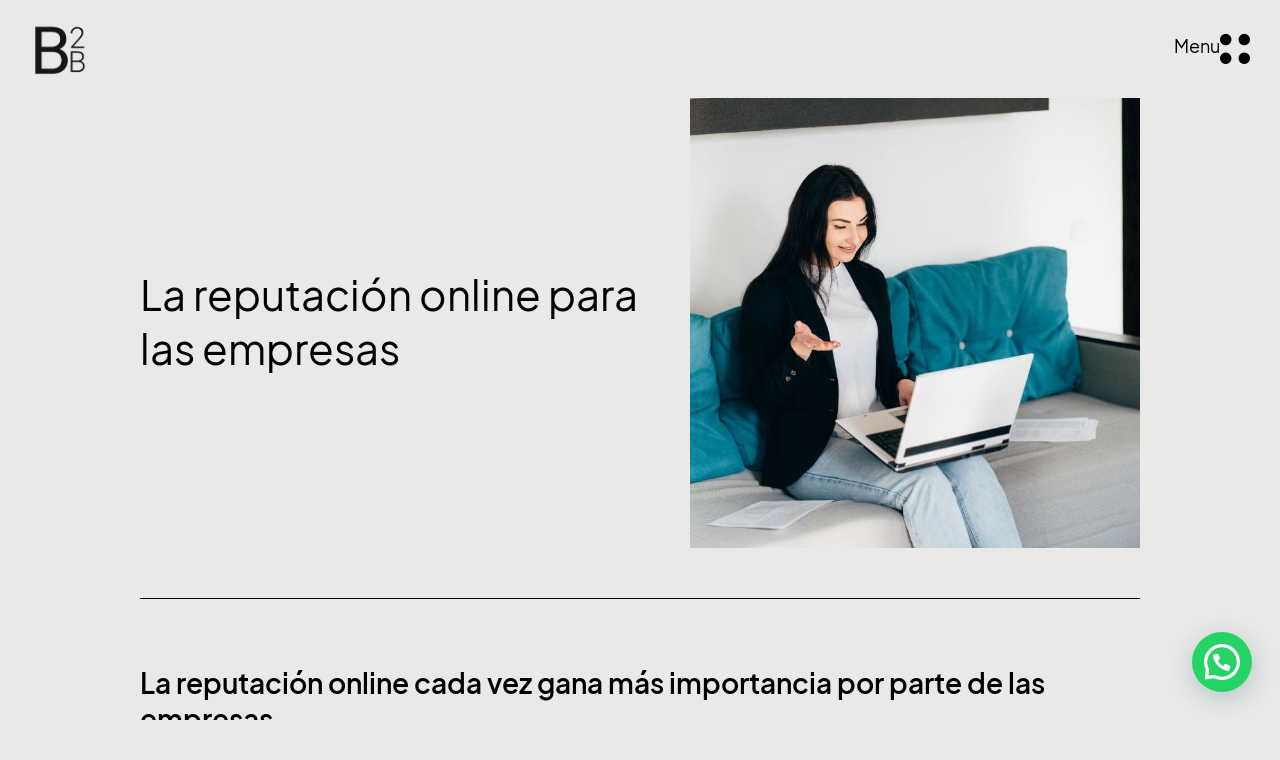

--- FILE ---
content_type: text/html; charset=UTF-8
request_url: https://b2bactiva.com/reputacion-on-line-empresas/
body_size: 27309
content:
<!DOCTYPE html>
<html lang="es" class="no-js">

<head>
	<meta charset="UTF-8" />
	<meta http-equiv="X-UA-Compatible" content="IE=edge" />
	<meta name="viewport" content="width=device-width, initial-scale=1">

	
	<meta name='robots' content='index, follow, max-image-preview:large, max-snippet:-1, max-video-preview:-1' />
	<style>img:is([sizes="auto" i], [sizes^="auto," i]) { contain-intrinsic-size: 3000px 1500px }</style>
	<script id="cookie-law-info-gcm-var-js">
var _ckyGcm = {"status":true,"default_settings":[{"analytics":"denied","advertisement":"denied","functional":"denied","necessary":"granted","ad_user_data":"denied","ad_personalization":"denied","regions":"All"}],"wait_for_update":2000,"url_passthrough":true,"ads_data_redaction":false}</script>
<script id="cookie-law-info-gcm-js" type="text/javascript" src="https://b2bactiva.com/wp-content/plugins/cookie-law-info/lite/frontend/js/gcm.min.js"></script> <script id="cookieyes" type="text/javascript" src="https://cdn-cookieyes.com/client_data/06638df1f38bbc7c7ee3c997/script.js"></script>
<!-- Google Tag Manager for WordPress by gtm4wp.com -->
<script data-cfasync="false" data-pagespeed-no-defer>
	var gtm4wp_datalayer_name = "dataLayer";
	var dataLayer = dataLayer || [];
</script>
<!-- End Google Tag Manager for WordPress by gtm4wp.com -->
	<!-- This site is optimized with the Yoast SEO plugin v26.6 - https://yoast.com/wordpress/plugins/seo/ -->
	<title>La reputación on line cada vez gana más importancia para las empresas.</title>
	<meta name="description" content="La reputación on line de las empresas ha ganado en los últimos años puntos entre los directivos de las grandes y pequeñas entidades." />
	<link rel="canonical" href="https://b2bactiva.com/reputacion-on-line-empresas/" />
	<meta property="og:locale" content="es_ES" />
	<meta property="og:type" content="article" />
	<meta property="og:title" content="La reputación on line cada vez gana más importancia para las empresas." />
	<meta property="og:description" content="La reputación on line de las empresas ha ganado en los últimos años puntos entre los directivos de las grandes y pequeñas entidades." />
	<meta property="og:url" content="https://b2bactiva.com/reputacion-on-line-empresas/" />
	<meta property="og:site_name" content="B2B Activa - Agencia de Marketing Online en Valencia" />
	<meta property="article:publisher" content="https://www.facebook.com/b2bactiva" />
	<meta property="article:published_time" content="2019-01-23T08:47:36+00:00" />
	<meta property="og:image" content="https://b2bactiva.com/wp-content/uploads/2019/01/Reputacion-online-empresas.jpg" />
	<meta property="og:image:width" content="700" />
	<meta property="og:image:height" content="700" />
	<meta property="og:image:type" content="image/jpeg" />
	<meta name="author" content="Bruno Aracil" />
	<meta name="twitter:card" content="summary_large_image" />
	<meta name="twitter:creator" content="@b2bactiva" />
	<meta name="twitter:site" content="@b2bactiva" />
	<meta name="twitter:label1" content="Escrito por" />
	<meta name="twitter:data1" content="Bruno Aracil" />
	<meta name="twitter:label2" content="Tiempo de lectura" />
	<meta name="twitter:data2" content="3 minutos" />
	<script type="application/ld+json" class="yoast-schema-graph">{"@context":"https://schema.org","@graph":[{"@type":"Article","@id":"https://b2bactiva.com/reputacion-on-line-empresas/#article","isPartOf":{"@id":"https://b2bactiva.com/reputacion-on-line-empresas/"},"author":{"name":"Bruno Aracil","@id":"https://b2bactiva.com/#/schema/person/92011cc1a93fe95335b71911a7e2e3e8"},"headline":"La reputación online para las empresas","datePublished":"2019-01-23T08:47:36+00:00","mainEntityOfPage":{"@id":"https://b2bactiva.com/reputacion-on-line-empresas/"},"wordCount":673,"publisher":{"@id":"https://b2bactiva.com/#organization"},"image":{"@id":"https://b2bactiva.com/reputacion-on-line-empresas/#primaryimage"},"thumbnailUrl":"https://b2bactiva.com/wp-content/uploads/2019/01/Reputacion-online-empresas.jpg","keywords":["imagen corportativa","imagen de empresa","reputación online"],"articleSection":["Empresa","Estrategias en Marketing","Gestión de Comunidades en Redes Sociales","Herramientas de Marketing","Marketing Digital","Posicionamiento SEO","Redes Sociales","SEO On-Page"],"inLanguage":"es"},{"@type":"WebPage","@id":"https://b2bactiva.com/reputacion-on-line-empresas/","url":"https://b2bactiva.com/reputacion-on-line-empresas/","name":"La reputación on line cada vez gana más importancia para las empresas.","isPartOf":{"@id":"https://b2bactiva.com/#website"},"primaryImageOfPage":{"@id":"https://b2bactiva.com/reputacion-on-line-empresas/#primaryimage"},"image":{"@id":"https://b2bactiva.com/reputacion-on-line-empresas/#primaryimage"},"thumbnailUrl":"https://b2bactiva.com/wp-content/uploads/2019/01/Reputacion-online-empresas.jpg","datePublished":"2019-01-23T08:47:36+00:00","description":"La reputación on line de las empresas ha ganado en los últimos años puntos entre los directivos de las grandes y pequeñas entidades.","breadcrumb":{"@id":"https://b2bactiva.com/reputacion-on-line-empresas/#breadcrumb"},"inLanguage":"es","potentialAction":[{"@type":"ReadAction","target":["https://b2bactiva.com/reputacion-on-line-empresas/"]}]},{"@type":"ImageObject","inLanguage":"es","@id":"https://b2bactiva.com/reputacion-on-line-empresas/#primaryimage","url":"https://b2bactiva.com/wp-content/uploads/2019/01/Reputacion-online-empresas.jpg","contentUrl":"https://b2bactiva.com/wp-content/uploads/2019/01/Reputacion-online-empresas.jpg","width":700,"height":700,"caption":"La reputación online para las empresas - reputación on line"},{"@type":"BreadcrumbList","@id":"https://b2bactiva.com/reputacion-on-line-empresas/#breadcrumb","itemListElement":[{"@type":"ListItem","position":1,"name":"Portada","item":"https://b2bactiva.com/"},{"@type":"ListItem","position":2,"name":"La reputación online para las empresas"}]},{"@type":"WebSite","@id":"https://b2bactiva.com/#website","url":"https://b2bactiva.com/","name":"B2B Activa - Agencia de Marketing Online en Valencia","description":"Te ofrecemos nuestros servicios de diseño y desarrollo web, marketing online y posicionamiento web en buscadores.","publisher":{"@id":"https://b2bactiva.com/#organization"},"potentialAction":[{"@type":"SearchAction","target":{"@type":"EntryPoint","urlTemplate":"https://b2bactiva.com/?s={search_term_string}"},"query-input":{"@type":"PropertyValueSpecification","valueRequired":true,"valueName":"search_term_string"}}],"inLanguage":"es"},{"@type":"Organization","@id":"https://b2bactiva.com/#organization","name":"B2B Activa - Agencia de Marketing online en Valencia.","url":"https://b2bactiva.com/","logo":{"@type":"ImageObject","inLanguage":"es","@id":"https://b2bactiva.com/#/schema/logo/image/","url":"https://b2bactiva.com/wp-content/uploads/2018/02/b2bactiva-.png","contentUrl":"https://b2bactiva.com/wp-content/uploads/2018/02/b2bactiva-.png","width":300,"height":300,"caption":"B2B Activa - Agencia de Marketing online en Valencia."},"image":{"@id":"https://b2bactiva.com/#/schema/logo/image/"},"sameAs":["https://www.facebook.com/b2bactiva","https://x.com/b2bactiva","https://www.instagram.com/b2bactiva/","https://www.linkedin.com/company/b2bactiva"]},{"@type":"Person","@id":"https://b2bactiva.com/#/schema/person/92011cc1a93fe95335b71911a7e2e3e8","name":"Bruno Aracil","image":{"@type":"ImageObject","inLanguage":"es","@id":"https://b2bactiva.com/#/schema/person/image/","url":"https://secure.gravatar.com/avatar/d1400b6ee21a52cf6d08d0462c911e214a96ed9a193d63f5aa9a71bbf9454966?s=96&d=mm&r=g","contentUrl":"https://secure.gravatar.com/avatar/d1400b6ee21a52cf6d08d0462c911e214a96ed9a193d63f5aa9a71bbf9454966?s=96&d=mm&r=g","caption":"Bruno Aracil"},"sameAs":["https://b2bactiva.com"],"url":"https://b2bactiva.com/author/bruno/"}]}</script>
	<!-- / Yoast SEO plugin. -->


<link rel="alternate" type="application/rss+xml" title="B2B Activa - Agencia de Marketing Online en Valencia &raquo; Feed" href="https://b2bactiva.com/feed/" />
<link rel="alternate" type="application/rss+xml" title="B2B Activa - Agencia de Marketing Online en Valencia &raquo; Feed de los comentarios" href="https://b2bactiva.com/comments/feed/" />
<script type="text/javascript">
/* <![CDATA[ */
window._wpemojiSettings = {"baseUrl":"https:\/\/s.w.org\/images\/core\/emoji\/16.0.1\/72x72\/","ext":".png","svgUrl":"https:\/\/s.w.org\/images\/core\/emoji\/16.0.1\/svg\/","svgExt":".svg","source":{"concatemoji":"https:\/\/b2bactiva.com\/wp-includes\/js\/wp-emoji-release.min.js?ver=6.8.3"}};
/*! This file is auto-generated */
!function(s,n){var o,i,e;function c(e){try{var t={supportTests:e,timestamp:(new Date).valueOf()};sessionStorage.setItem(o,JSON.stringify(t))}catch(e){}}function p(e,t,n){e.clearRect(0,0,e.canvas.width,e.canvas.height),e.fillText(t,0,0);var t=new Uint32Array(e.getImageData(0,0,e.canvas.width,e.canvas.height).data),a=(e.clearRect(0,0,e.canvas.width,e.canvas.height),e.fillText(n,0,0),new Uint32Array(e.getImageData(0,0,e.canvas.width,e.canvas.height).data));return t.every(function(e,t){return e===a[t]})}function u(e,t){e.clearRect(0,0,e.canvas.width,e.canvas.height),e.fillText(t,0,0);for(var n=e.getImageData(16,16,1,1),a=0;a<n.data.length;a++)if(0!==n.data[a])return!1;return!0}function f(e,t,n,a){switch(t){case"flag":return n(e,"\ud83c\udff3\ufe0f\u200d\u26a7\ufe0f","\ud83c\udff3\ufe0f\u200b\u26a7\ufe0f")?!1:!n(e,"\ud83c\udde8\ud83c\uddf6","\ud83c\udde8\u200b\ud83c\uddf6")&&!n(e,"\ud83c\udff4\udb40\udc67\udb40\udc62\udb40\udc65\udb40\udc6e\udb40\udc67\udb40\udc7f","\ud83c\udff4\u200b\udb40\udc67\u200b\udb40\udc62\u200b\udb40\udc65\u200b\udb40\udc6e\u200b\udb40\udc67\u200b\udb40\udc7f");case"emoji":return!a(e,"\ud83e\udedf")}return!1}function g(e,t,n,a){var r="undefined"!=typeof WorkerGlobalScope&&self instanceof WorkerGlobalScope?new OffscreenCanvas(300,150):s.createElement("canvas"),o=r.getContext("2d",{willReadFrequently:!0}),i=(o.textBaseline="top",o.font="600 32px Arial",{});return e.forEach(function(e){i[e]=t(o,e,n,a)}),i}function t(e){var t=s.createElement("script");t.src=e,t.defer=!0,s.head.appendChild(t)}"undefined"!=typeof Promise&&(o="wpEmojiSettingsSupports",i=["flag","emoji"],n.supports={everything:!0,everythingExceptFlag:!0},e=new Promise(function(e){s.addEventListener("DOMContentLoaded",e,{once:!0})}),new Promise(function(t){var n=function(){try{var e=JSON.parse(sessionStorage.getItem(o));if("object"==typeof e&&"number"==typeof e.timestamp&&(new Date).valueOf()<e.timestamp+604800&&"object"==typeof e.supportTests)return e.supportTests}catch(e){}return null}();if(!n){if("undefined"!=typeof Worker&&"undefined"!=typeof OffscreenCanvas&&"undefined"!=typeof URL&&URL.createObjectURL&&"undefined"!=typeof Blob)try{var e="postMessage("+g.toString()+"("+[JSON.stringify(i),f.toString(),p.toString(),u.toString()].join(",")+"));",a=new Blob([e],{type:"text/javascript"}),r=new Worker(URL.createObjectURL(a),{name:"wpTestEmojiSupports"});return void(r.onmessage=function(e){c(n=e.data),r.terminate(),t(n)})}catch(e){}c(n=g(i,f,p,u))}t(n)}).then(function(e){for(var t in e)n.supports[t]=e[t],n.supports.everything=n.supports.everything&&n.supports[t],"flag"!==t&&(n.supports.everythingExceptFlag=n.supports.everythingExceptFlag&&n.supports[t]);n.supports.everythingExceptFlag=n.supports.everythingExceptFlag&&!n.supports.flag,n.DOMReady=!1,n.readyCallback=function(){n.DOMReady=!0}}).then(function(){return e}).then(function(){var e;n.supports.everything||(n.readyCallback(),(e=n.source||{}).concatemoji?t(e.concatemoji):e.wpemoji&&e.twemoji&&(t(e.twemoji),t(e.wpemoji)))}))}((window,document),window._wpemojiSettings);
/* ]]> */
</script>
<style id="vamtam-theme-options">body {--vamtam-body-link-regular:#5F6567;
--vamtam-body-link-visited:#5F6567;
--vamtam-body-link-hover:#000000;
--vamtam-body-link-active:#000000;
--vamtam-body-background-color:#E9E9E7;
--vamtam-input-border-radius:0px 0px 0px 0px;
--vamtam-input-border-color:#00000026;
--vamtam-btn-text-color:#000000;
--vamtam-btn-hover-text-color:#FFFFFF;
--vamtam-btn-bg-color:#02010100;
--vamtam-btn-hover-bg-color:#000000;
--vamtam-btn-border-radius:0px 0px 0px 0px;
--vamtam-btn-hover-border-radius:0px 0px 0px 0px;
--vamtam-site-max-width:2000px;
--vamtam-icon-Search:'\e91b';
--vamtam-icon-minus:'\e919';
--vamtam-icon-plus:'\e91a';
--vamtam-icon-GettyImages-1207574548:'\e915';
--vamtam-icon-GettyImages-1444653136:'\e916';
--vamtam-icon-GettyImages-1456747446-1:'\e917';
--vamtam-icon-GettyImages-1456747446-2:'\e918';
--vamtam-icon-GettyImages-1456747446-3:'\e911';
--vamtam-icon-GettyImages-1456747446-4:'\e912';
--vamtam-icon-GettyImages-1456747446-5:'\e913';
--vamtam-icon-GettyImages-1456747446-6:'\e914';
--vamtam-icon-menu1:'\e90f';
--vamtam-icon-arrow:'\e910';
--vamtam-icon-play:'\e90e';
--vamtam-icon-arrow-link:'\e900';
--vamtam-icon-arrow-right-bottom:'\e901';
--vamtam-icon-arrow-left-bottom:'\e902';
--vamtam-icon-arrow-left-top:'\e903';
--vamtam-icon-arrow-right-top:'\e904';
--vamtam-icon-chevron-bottom:'\e905';
--vamtam-icon-chevron-top:'\e906';
--vamtam-icon-chevron-left:'\e907';
--vamtam-icon-chevron-right:'\e908';
--vamtam-icon-close:'\e909';
--vamtam-icon-drag:'\e90a';
--vamtam-icon-quote:'\e90b';
--vamtam-icon-menu:'\e90c';
--vamtam-icon-long-dash:'\e90d';
--vamtam-loading-animation:url('https://b2bactiva.com/wp-content/themes/pixelpiernyc/vamtam/assets/images/loader-ring.gif');
}</style><style id='wp-emoji-styles-inline-css' type='text/css'>

	img.wp-smiley, img.emoji {
		display: inline !important;
		border: none !important;
		box-shadow: none !important;
		height: 1em !important;
		width: 1em !important;
		margin: 0 0.07em !important;
		vertical-align: -0.1em !important;
		background: none !important;
		padding: 0 !important;
	}
</style>
<link rel='stylesheet' id='wp-block-library-css' href='https://b2bactiva.com/wp-includes/css/dist/block-library/style.min.css?ver=6.8.3' type='text/css' media='all' />
<style id='classic-theme-styles-inline-css' type='text/css'>
/*! This file is auto-generated */
.wp-block-button__link{color:#fff;background-color:#32373c;border-radius:9999px;box-shadow:none;text-decoration:none;padding:calc(.667em + 2px) calc(1.333em + 2px);font-size:1.125em}.wp-block-file__button{background:#32373c;color:#fff;text-decoration:none}
</style>
<style id='joinchat-button-style-inline-css' type='text/css'>
.wp-block-joinchat-button{border:none!important;text-align:center}.wp-block-joinchat-button figure{display:table;margin:0 auto;padding:0}.wp-block-joinchat-button figcaption{font:normal normal 400 .6em/2em var(--wp--preset--font-family--system-font,sans-serif);margin:0;padding:0}.wp-block-joinchat-button .joinchat-button__qr{background-color:#fff;border:6px solid #25d366;border-radius:30px;box-sizing:content-box;display:block;height:200px;margin:auto;overflow:hidden;padding:10px;width:200px}.wp-block-joinchat-button .joinchat-button__qr canvas,.wp-block-joinchat-button .joinchat-button__qr img{display:block;margin:auto}.wp-block-joinchat-button .joinchat-button__link{align-items:center;background-color:#25d366;border:6px solid #25d366;border-radius:30px;display:inline-flex;flex-flow:row nowrap;justify-content:center;line-height:1.25em;margin:0 auto;text-decoration:none}.wp-block-joinchat-button .joinchat-button__link:before{background:transparent var(--joinchat-ico) no-repeat center;background-size:100%;content:"";display:block;height:1.5em;margin:-.75em .75em -.75em 0;width:1.5em}.wp-block-joinchat-button figure+.joinchat-button__link{margin-top:10px}@media (orientation:landscape)and (min-height:481px),(orientation:portrait)and (min-width:481px){.wp-block-joinchat-button.joinchat-button--qr-only figure+.joinchat-button__link{display:none}}@media (max-width:480px),(orientation:landscape)and (max-height:480px){.wp-block-joinchat-button figure{display:none}}

</style>
<style id='global-styles-inline-css' type='text/css'>
:root{--wp--preset--aspect-ratio--square: 1;--wp--preset--aspect-ratio--4-3: 4/3;--wp--preset--aspect-ratio--3-4: 3/4;--wp--preset--aspect-ratio--3-2: 3/2;--wp--preset--aspect-ratio--2-3: 2/3;--wp--preset--aspect-ratio--16-9: 16/9;--wp--preset--aspect-ratio--9-16: 9/16;--wp--preset--color--black: #000000;--wp--preset--color--cyan-bluish-gray: #abb8c3;--wp--preset--color--white: #ffffff;--wp--preset--color--pale-pink: #f78da7;--wp--preset--color--vivid-red: #cf2e2e;--wp--preset--color--luminous-vivid-orange: #ff6900;--wp--preset--color--luminous-vivid-amber: #fcb900;--wp--preset--color--light-green-cyan: #7bdcb5;--wp--preset--color--vivid-green-cyan: #00d084;--wp--preset--color--pale-cyan-blue: #8ed1fc;--wp--preset--color--vivid-cyan-blue: #0693e3;--wp--preset--color--vivid-purple: #9b51e0;--wp--preset--gradient--vivid-cyan-blue-to-vivid-purple: linear-gradient(135deg,rgba(6,147,227,1) 0%,rgb(155,81,224) 100%);--wp--preset--gradient--light-green-cyan-to-vivid-green-cyan: linear-gradient(135deg,rgb(122,220,180) 0%,rgb(0,208,130) 100%);--wp--preset--gradient--luminous-vivid-amber-to-luminous-vivid-orange: linear-gradient(135deg,rgba(252,185,0,1) 0%,rgba(255,105,0,1) 100%);--wp--preset--gradient--luminous-vivid-orange-to-vivid-red: linear-gradient(135deg,rgba(255,105,0,1) 0%,rgb(207,46,46) 100%);--wp--preset--gradient--very-light-gray-to-cyan-bluish-gray: linear-gradient(135deg,rgb(238,238,238) 0%,rgb(169,184,195) 100%);--wp--preset--gradient--cool-to-warm-spectrum: linear-gradient(135deg,rgb(74,234,220) 0%,rgb(151,120,209) 20%,rgb(207,42,186) 40%,rgb(238,44,130) 60%,rgb(251,105,98) 80%,rgb(254,248,76) 100%);--wp--preset--gradient--blush-light-purple: linear-gradient(135deg,rgb(255,206,236) 0%,rgb(152,150,240) 100%);--wp--preset--gradient--blush-bordeaux: linear-gradient(135deg,rgb(254,205,165) 0%,rgb(254,45,45) 50%,rgb(107,0,62) 100%);--wp--preset--gradient--luminous-dusk: linear-gradient(135deg,rgb(255,203,112) 0%,rgb(199,81,192) 50%,rgb(65,88,208) 100%);--wp--preset--gradient--pale-ocean: linear-gradient(135deg,rgb(255,245,203) 0%,rgb(182,227,212) 50%,rgb(51,167,181) 100%);--wp--preset--gradient--electric-grass: linear-gradient(135deg,rgb(202,248,128) 0%,rgb(113,206,126) 100%);--wp--preset--gradient--midnight: linear-gradient(135deg,rgb(2,3,129) 0%,rgb(40,116,252) 100%);--wp--preset--font-size--small: 13px;--wp--preset--font-size--medium: 20px;--wp--preset--font-size--large: 36px;--wp--preset--font-size--x-large: 42px;--wp--preset--spacing--20: 0.44rem;--wp--preset--spacing--30: 0.67rem;--wp--preset--spacing--40: 1rem;--wp--preset--spacing--50: 1.5rem;--wp--preset--spacing--60: 2.25rem;--wp--preset--spacing--70: 3.38rem;--wp--preset--spacing--80: 5.06rem;--wp--preset--shadow--natural: 6px 6px 9px rgba(0, 0, 0, 0.2);--wp--preset--shadow--deep: 12px 12px 50px rgba(0, 0, 0, 0.4);--wp--preset--shadow--sharp: 6px 6px 0px rgba(0, 0, 0, 0.2);--wp--preset--shadow--outlined: 6px 6px 0px -3px rgba(255, 255, 255, 1), 6px 6px rgba(0, 0, 0, 1);--wp--preset--shadow--crisp: 6px 6px 0px rgba(0, 0, 0, 1);}:where(.is-layout-flex){gap: 0.5em;}:where(.is-layout-grid){gap: 0.5em;}body .is-layout-flex{display: flex;}.is-layout-flex{flex-wrap: wrap;align-items: center;}.is-layout-flex > :is(*, div){margin: 0;}body .is-layout-grid{display: grid;}.is-layout-grid > :is(*, div){margin: 0;}:where(.wp-block-columns.is-layout-flex){gap: 2em;}:where(.wp-block-columns.is-layout-grid){gap: 2em;}:where(.wp-block-post-template.is-layout-flex){gap: 1.25em;}:where(.wp-block-post-template.is-layout-grid){gap: 1.25em;}.has-black-color{color: var(--wp--preset--color--black) !important;}.has-cyan-bluish-gray-color{color: var(--wp--preset--color--cyan-bluish-gray) !important;}.has-white-color{color: var(--wp--preset--color--white) !important;}.has-pale-pink-color{color: var(--wp--preset--color--pale-pink) !important;}.has-vivid-red-color{color: var(--wp--preset--color--vivid-red) !important;}.has-luminous-vivid-orange-color{color: var(--wp--preset--color--luminous-vivid-orange) !important;}.has-luminous-vivid-amber-color{color: var(--wp--preset--color--luminous-vivid-amber) !important;}.has-light-green-cyan-color{color: var(--wp--preset--color--light-green-cyan) !important;}.has-vivid-green-cyan-color{color: var(--wp--preset--color--vivid-green-cyan) !important;}.has-pale-cyan-blue-color{color: var(--wp--preset--color--pale-cyan-blue) !important;}.has-vivid-cyan-blue-color{color: var(--wp--preset--color--vivid-cyan-blue) !important;}.has-vivid-purple-color{color: var(--wp--preset--color--vivid-purple) !important;}.has-black-background-color{background-color: var(--wp--preset--color--black) !important;}.has-cyan-bluish-gray-background-color{background-color: var(--wp--preset--color--cyan-bluish-gray) !important;}.has-white-background-color{background-color: var(--wp--preset--color--white) !important;}.has-pale-pink-background-color{background-color: var(--wp--preset--color--pale-pink) !important;}.has-vivid-red-background-color{background-color: var(--wp--preset--color--vivid-red) !important;}.has-luminous-vivid-orange-background-color{background-color: var(--wp--preset--color--luminous-vivid-orange) !important;}.has-luminous-vivid-amber-background-color{background-color: var(--wp--preset--color--luminous-vivid-amber) !important;}.has-light-green-cyan-background-color{background-color: var(--wp--preset--color--light-green-cyan) !important;}.has-vivid-green-cyan-background-color{background-color: var(--wp--preset--color--vivid-green-cyan) !important;}.has-pale-cyan-blue-background-color{background-color: var(--wp--preset--color--pale-cyan-blue) !important;}.has-vivid-cyan-blue-background-color{background-color: var(--wp--preset--color--vivid-cyan-blue) !important;}.has-vivid-purple-background-color{background-color: var(--wp--preset--color--vivid-purple) !important;}.has-black-border-color{border-color: var(--wp--preset--color--black) !important;}.has-cyan-bluish-gray-border-color{border-color: var(--wp--preset--color--cyan-bluish-gray) !important;}.has-white-border-color{border-color: var(--wp--preset--color--white) !important;}.has-pale-pink-border-color{border-color: var(--wp--preset--color--pale-pink) !important;}.has-vivid-red-border-color{border-color: var(--wp--preset--color--vivid-red) !important;}.has-luminous-vivid-orange-border-color{border-color: var(--wp--preset--color--luminous-vivid-orange) !important;}.has-luminous-vivid-amber-border-color{border-color: var(--wp--preset--color--luminous-vivid-amber) !important;}.has-light-green-cyan-border-color{border-color: var(--wp--preset--color--light-green-cyan) !important;}.has-vivid-green-cyan-border-color{border-color: var(--wp--preset--color--vivid-green-cyan) !important;}.has-pale-cyan-blue-border-color{border-color: var(--wp--preset--color--pale-cyan-blue) !important;}.has-vivid-cyan-blue-border-color{border-color: var(--wp--preset--color--vivid-cyan-blue) !important;}.has-vivid-purple-border-color{border-color: var(--wp--preset--color--vivid-purple) !important;}.has-vivid-cyan-blue-to-vivid-purple-gradient-background{background: var(--wp--preset--gradient--vivid-cyan-blue-to-vivid-purple) !important;}.has-light-green-cyan-to-vivid-green-cyan-gradient-background{background: var(--wp--preset--gradient--light-green-cyan-to-vivid-green-cyan) !important;}.has-luminous-vivid-amber-to-luminous-vivid-orange-gradient-background{background: var(--wp--preset--gradient--luminous-vivid-amber-to-luminous-vivid-orange) !important;}.has-luminous-vivid-orange-to-vivid-red-gradient-background{background: var(--wp--preset--gradient--luminous-vivid-orange-to-vivid-red) !important;}.has-very-light-gray-to-cyan-bluish-gray-gradient-background{background: var(--wp--preset--gradient--very-light-gray-to-cyan-bluish-gray) !important;}.has-cool-to-warm-spectrum-gradient-background{background: var(--wp--preset--gradient--cool-to-warm-spectrum) !important;}.has-blush-light-purple-gradient-background{background: var(--wp--preset--gradient--blush-light-purple) !important;}.has-blush-bordeaux-gradient-background{background: var(--wp--preset--gradient--blush-bordeaux) !important;}.has-luminous-dusk-gradient-background{background: var(--wp--preset--gradient--luminous-dusk) !important;}.has-pale-ocean-gradient-background{background: var(--wp--preset--gradient--pale-ocean) !important;}.has-electric-grass-gradient-background{background: var(--wp--preset--gradient--electric-grass) !important;}.has-midnight-gradient-background{background: var(--wp--preset--gradient--midnight) !important;}.has-small-font-size{font-size: var(--wp--preset--font-size--small) !important;}.has-medium-font-size{font-size: var(--wp--preset--font-size--medium) !important;}.has-large-font-size{font-size: var(--wp--preset--font-size--large) !important;}.has-x-large-font-size{font-size: var(--wp--preset--font-size--x-large) !important;}
:where(.wp-block-post-template.is-layout-flex){gap: 1.25em;}:where(.wp-block-post-template.is-layout-grid){gap: 1.25em;}
:where(.wp-block-columns.is-layout-flex){gap: 2em;}:where(.wp-block-columns.is-layout-grid){gap: 2em;}
:root :where(.wp-block-pullquote){font-size: 1.5em;line-height: 1.6;}
</style>
<link rel='stylesheet' id='elementor-frontend-css' href='https://b2bactiva.com/wp-content/plugins/elementor/assets/css/frontend.min.css?ver=3.34.0' type='text/css' media='all' />
<style id='elementor-frontend-inline-css' type='text/css'>
.elementor-kit-4{--e-global-color-vamtam_accent_1:#242627;--e-global-color-vamtam_accent_2:#E9E9E7;--e-global-color-vamtam_accent_3:#5F6567;--e-global-color-vamtam_accent_4:#D9AFD0;--e-global-color-vamtam_accent_5:#FFFFFF;--e-global-color-vamtam_accent_6:#000000;--e-global-color-vamtam_accent_7:#00000026;--e-global-color-vamtam_accent_8:#FFFFFF33;--e-global-color-vamtam_sticky_header_bg_color:#0000008F;--e-global-typography-vamtam_primary_font-font-family:"Plus Jakarta Sans";--e-global-typography-vamtam_primary_font-font-size:clamp(16px, 0.8vw, 22px);--e-global-typography-vamtam_primary_font-font-weight:400;--e-global-typography-vamtam_primary_font-line-height:1.4em;--e-global-typography-vamtam_h1-font-family:"Plus Jakarta Sans";--e-global-typography-vamtam_h1-font-size:clamp(70px, 3vw, 90px);--e-global-typography-vamtam_h1-font-weight:300;--e-global-typography-vamtam_h1-text-transform:none;--e-global-typography-vamtam_h1-line-height:1.2em;--e-global-typography-vamtam_h2-font-family:"Plus Jakarta Sans";--e-global-typography-vamtam_h2-font-size:clamp(42px, 1.9vw, 60px);--e-global-typography-vamtam_h2-font-weight:normal;--e-global-typography-vamtam_h2-text-transform:none;--e-global-typography-vamtam_h2-font-style:normal;--e-global-typography-vamtam_h2-line-height:1.3em;--e-global-typography-vamtam_h3-font-family:"Plus Jakarta Sans";--e-global-typography-vamtam_h3-font-size:clamp(32px, 1.5vw, 50px);--e-global-typography-vamtam_h3-font-weight:normal;--e-global-typography-vamtam_h3-text-transform:none;--e-global-typography-vamtam_h3-line-height:1.3em;--e-global-typography-vamtam_h4-font-family:"Plus Jakarta Sans";--e-global-typography-vamtam_h4-font-size:clamp(24px, 1.1vw, 40px);--e-global-typography-vamtam_h4-font-weight:500;--e-global-typography-vamtam_h4-text-transform:none;--e-global-typography-vamtam_h4-line-height:1.4em;--e-global-typography-vamtam_h5-font-family:"Plus Jakarta Sans";--e-global-typography-vamtam_h5-font-size:clamp(20px, 0.9vw, 28px);--e-global-typography-vamtam_h5-font-weight:normal;--e-global-typography-vamtam_h5-line-height:1.3em;--e-global-typography-vamtam_h5-letter-spacing:0px;--e-global-typography-vamtam_h6-font-family:"Plus Jakarta Sans";--e-global-typography-vamtam_h6-font-size:clamp(16px, 0.8vw, 22px);--e-global-typography-vamtam_h6-font-weight:500;--e-global-typography-vamtam_h6-line-height:1.2em;--e-global-typography-ddc910b-font-family:"Plus Jakarta Sans";--e-global-typography-ddc910b-font-size:clamp(80px, 6vw, 120px);--e-global-typography-ddc910b-font-weight:300;--e-global-typography-ddc910b-line-height:1.2em;--e-global-typography-b594bf8-font-family:"Plus Jakarta Sans";--e-global-typography-b594bf8-font-size:clamp(140px, 9vw, 180px);--e-global-typography-b594bf8-font-weight:300;--e-global-typography-b594bf8-line-height:1em;--e-global-typography-8247384-font-size:clamp(20px, 0.9vw, 28px);--e-global-typography-8247384-font-style:normal;--e-global-typography-8247384-line-height:1.5em;--e-global-typography-bba7824-font-size:clamp(14px, 0.6vw, 18px);--e-global-typography-bba7824-line-height:1.2em;--e-global-typography-df118b1-font-size:clamp(12px, 0.5vw, 16px);--e-global-typography-df118b1-line-height:1.2em;--e-global-typography-a4423f2-font-size:clamp(28px, 1.4vw, 30px);--e-global-typography-a4423f2-line-height:1.4em;--e-global-typography-155837e-font-size:clamp(14px, 0.6vw, 18px);--e-global-typography-155837e-font-weight:600;--e-global-typography-155837e-line-height:1.6em;--e-global-typography-e323030-font-family:"Plus Jakarta Sans";--e-global-typography-e323030-font-size:clamp(9px, 0.4vw, 12px);--e-global-typography-e323030-font-weight:500;--e-global-typography-e323030-text-transform:uppercase;--e-global-typography-e323030-line-height:1.2em;--e-global-typography-e323030-letter-spacing:0.05em;--e-global-typography-cab5384-font-size:clamp(16px, 0.8vw, 22px);--e-global-typography-cab5384-font-weight:500;--e-global-typography-cab5384-text-transform:none;--e-global-typography-cab5384-line-height:1.6em;--e-global-typography-eafff1a-font-size:clamp(16px, 0.8vw, 22px);--e-global-typography-eafff1a-font-weight:500;--e-global-typography-eafff1a-text-transform:none;--e-global-typography-eafff1a-font-style:normal;--e-global-typography-eafff1a-line-height:1.3em;--e-global-typography-68083cb-font-family:"Plus Jakarta Sans";--e-global-typography-68083cb-font-size:clamp(80px, 9vw, 180px);--e-global-typography-68083cb-font-weight:400;--e-global-typography-68083cb-line-height:1em;background-color:var( --e-global-color-vamtam_accent_2 );color:var( --e-global-color-vamtam_accent_6 );font-family:var( --e-global-typography-vamtam_primary_font-font-family ), Sans-serif;font-size:var( --e-global-typography-vamtam_primary_font-font-size );font-weight:var( --e-global-typography-vamtam_primary_font-font-weight );line-height:var( --e-global-typography-vamtam_primary_font-line-height );}.elementor-kit-4 button,.elementor-kit-4 input[type="button"],.elementor-kit-4 input[type="submit"],.elementor-kit-4 .elementor-button{background-color:#02010100;font-size:var( --e-global-typography-155837e-font-size );font-weight:var( --e-global-typography-155837e-font-weight );line-height:var( --e-global-typography-155837e-line-height );color:var( --e-global-color-vamtam_accent_6 );border-style:solid;border-width:1px 1px 1px 1px;border-color:var( --e-global-color-vamtam_accent_6 );border-radius:0px 0px 0px 0px;padding:13px 33px 15px 33px;}html .button,html button,html input[type=button],html input[type=submit],html .woocommerce.widget_shopping_cart .widget_shopping_cart_content .buttons a.button,html .woocommerce a.button,html .woocommerce.woocommerce-payment-methods .woocommerce-Message + a.button,html .woocommerce a.button.loading,html .woocommerce .cross-sells .add_to_cart_button,html .woocommerce a.added_to_cart,html .woocommerce button.button,html .woocommerce input.button,html .woocommerce.woocommerce-cart .cross-sells ul.products > li.product .button.add_to_cart_button,html .woocommerce #respond input#submit,html .woocommerce #content input.button,html .woocommerce-page a.button,html .woocommerce-page button.button,html .woocommerce-page input.button,html .woocommerce-page #respond input#submit,html .woocommerce-page #content input.button,html .woocommerce #respond input#submit.alt,html .woocommerce a.button.alt,html .woocommerce button.button.alt,html .woocommerce button.button.alt.disabled,html .woocommerce input.button.alt,html .woocommerce .woocommerce-message .vamtam-close-notice-btn,html .elementor-widget-woocommerce-my-account .e-my-account-tab:not(.e-my-account-tab__dashboard--custom) .woocommerce a.button,html a.comment-reply-link,html .elementor-widget-woocommerce-menu-cart.elementor-element .elementor-button--checkout,html .elementor-widget-woocommerce-menu-cart.elementor-element .elementor-button--view-cart{background-color:#02010100;font-size:var( --e-global-typography-155837e-font-size );font-weight:var( --e-global-typography-155837e-font-weight );line-height:var( --e-global-typography-155837e-line-height );color:var( --e-global-color-vamtam_accent_6 );border-style:solid;border-width:1px 1px 1px 1px;border-color:var( --e-global-color-vamtam_accent_6 );border-radius:0px 0px 0px 0px;padding:13px 33px 15px 33px;}.elementor-kit-4 button:hover,.elementor-kit-4 button:focus,.elementor-kit-4 input[type="button"]:hover,.elementor-kit-4 input[type="button"]:focus,.elementor-kit-4 input[type="submit"]:hover,.elementor-kit-4 input[type="submit"]:focus,.elementor-kit-4 .elementor-button:hover,.elementor-kit-4 .elementor-button:focus{background-color:var( --e-global-color-vamtam_accent_6 );color:var( --e-global-color-vamtam_accent_5 );border-style:solid;border-width:1px 1px 1px 1px;border-color:var( --e-global-color-vamtam_accent_6 );border-radius:0px 0px 0px 0px;}html .button:hover,html button:hover,html input[type=button]:hover,html input[type=submit]:hover,html .woocommerce.widget_shopping_cart .widget_shopping_cart_content .buttons a.button:hover,html .woocommerce a.button:hover,html .woocommerce.woocommerce-payment-methods .woocommerce-Message + a.button:hover,html .woocommerce a.button.loading:hover,html .woocommerce .cross-sells .add_to_cart_button:hover,html .woocommerce a.added_to_cart:hover,html .woocommerce button.button:hover,html .woocommerce input.button:hover,html .woocommerce.woocommerce-cart .cross-sells ul.products > li.product .button.add_to_cart_button:hover,html .woocommerce #respond input#submit:hover,html .woocommerce #content input.button:hover,html .woocommerce-page a.button:hover,html .woocommerce-page button.button:hover,html .woocommerce-page input.button:hover,html .woocommerce-page #respond input#submit:hover,html .woocommerce-page #content input.button:hover,html .woocommerce #respond input#submit.alt:hover,html .woocommerce a.button.alt:hover,html .woocommerce button.button.alt:hover,html .woocommerce button.button.alt.disabled:hover,html .woocommerce input.button.alt:hover,html .woocommerce .woocommerce-message .vamtam-close-notice-btn:hover,html .elementor-widget-woocommerce-my-account .e-my-account-tab:not(.e-my-account-tab__dashboard--custom) .woocommerce a.button:hover,html a.comment-reply-link:hover,html .elementor-widget-woocommerce-menu-cart.elementor-element .elementor-button--checkout:hover,html .elementor-widget-woocommerce-menu-cart.elementor-element .elementor-button--view-cart:hover{background-color:var( --e-global-color-vamtam_accent_6 );color:var( --e-global-color-vamtam_accent_5 );border-style:solid;border-width:1px 1px 1px 1px;border-color:var( --e-global-color-vamtam_accent_6 );border-radius:0px 0px 0px 0px;}.elementor-kit-4 e-page-transition{background-color:var( --e-global-color-vamtam_accent_2 );}.elementor-kit-4 a{color:var( --e-global-color-vamtam_accent_3 );}.elementor-kit-4 a:hover{color:var( --e-global-color-vamtam_accent_6 );}.elementor-kit-4 h1{color:var( --e-global-color-vamtam_accent_6 );font-family:var( --e-global-typography-vamtam_h1-font-family ), Sans-serif;font-size:var( --e-global-typography-vamtam_h1-font-size );font-weight:var( --e-global-typography-vamtam_h1-font-weight );text-transform:var( --e-global-typography-vamtam_h1-text-transform );line-height:var( --e-global-typography-vamtam_h1-line-height );}.elementor-kit-4 .font-h1{color:var( --e-global-color-vamtam_accent_6 );font-family:var( --e-global-typography-vamtam_h1-font-family ), Sans-serif;font-size:var( --e-global-typography-vamtam_h1-font-size );font-weight:var( --e-global-typography-vamtam_h1-font-weight );text-transform:var( --e-global-typography-vamtam_h1-text-transform );line-height:var( --e-global-typography-vamtam_h1-line-height );}.elementor-kit-4 h2{color:var( --e-global-color-vamtam_accent_6 );font-family:var( --e-global-typography-vamtam_h2-font-family ), Sans-serif;font-size:var( --e-global-typography-vamtam_h2-font-size );font-weight:var( --e-global-typography-vamtam_h2-font-weight );text-transform:var( --e-global-typography-vamtam_h2-text-transform );font-style:var( --e-global-typography-vamtam_h2-font-style );line-height:var( --e-global-typography-vamtam_h2-line-height );}.elementor-kit-4 .font-h2{color:var( --e-global-color-vamtam_accent_6 );font-family:var( --e-global-typography-vamtam_h2-font-family ), Sans-serif;font-size:var( --e-global-typography-vamtam_h2-font-size );font-weight:var( --e-global-typography-vamtam_h2-font-weight );text-transform:var( --e-global-typography-vamtam_h2-text-transform );font-style:var( --e-global-typography-vamtam_h2-font-style );line-height:var( --e-global-typography-vamtam_h2-line-height );}.elementor-kit-4 h3{color:var( --e-global-color-vamtam_accent_6 );font-family:var( --e-global-typography-vamtam_h3-font-family ), Sans-serif;font-size:var( --e-global-typography-vamtam_h3-font-size );font-weight:var( --e-global-typography-vamtam_h3-font-weight );text-transform:var( --e-global-typography-vamtam_h3-text-transform );line-height:var( --e-global-typography-vamtam_h3-line-height );}.elementor-kit-4 .font-h3{color:var( --e-global-color-vamtam_accent_6 );font-family:var( --e-global-typography-vamtam_h3-font-family ), Sans-serif;font-size:var( --e-global-typography-vamtam_h3-font-size );font-weight:var( --e-global-typography-vamtam_h3-font-weight );text-transform:var( --e-global-typography-vamtam_h3-text-transform );line-height:var( --e-global-typography-vamtam_h3-line-height );}.elementor-kit-4 h4{color:var( --e-global-color-vamtam_accent_6 );font-family:var( --e-global-typography-vamtam_h4-font-family ), Sans-serif;font-size:var( --e-global-typography-vamtam_h4-font-size );font-weight:var( --e-global-typography-vamtam_h4-font-weight );text-transform:var( --e-global-typography-vamtam_h4-text-transform );line-height:var( --e-global-typography-vamtam_h4-line-height );}.elementor-kit-4 .font-h4{color:var( --e-global-color-vamtam_accent_6 );font-family:var( --e-global-typography-vamtam_h4-font-family ), Sans-serif;font-size:var( --e-global-typography-vamtam_h4-font-size );font-weight:var( --e-global-typography-vamtam_h4-font-weight );text-transform:var( --e-global-typography-vamtam_h4-text-transform );line-height:var( --e-global-typography-vamtam_h4-line-height );}.elementor-kit-4 h5{color:var( --e-global-color-vamtam_accent_6 );font-family:var( --e-global-typography-vamtam_h5-font-family ), Sans-serif;font-size:var( --e-global-typography-vamtam_h5-font-size );font-weight:var( --e-global-typography-vamtam_h5-font-weight );line-height:var( --e-global-typography-vamtam_h5-line-height );letter-spacing:var( --e-global-typography-vamtam_h5-letter-spacing );}.elementor-kit-4 .font-h5{color:var( --e-global-color-vamtam_accent_6 );font-family:var( --e-global-typography-vamtam_h5-font-family ), Sans-serif;font-size:var( --e-global-typography-vamtam_h5-font-size );font-weight:var( --e-global-typography-vamtam_h5-font-weight );line-height:var( --e-global-typography-vamtam_h5-line-height );letter-spacing:var( --e-global-typography-vamtam_h5-letter-spacing );}.elementor-kit-4 h6{color:var( --e-global-color-vamtam_accent_6 );font-family:var( --e-global-typography-vamtam_h6-font-family ), Sans-serif;font-size:var( --e-global-typography-vamtam_h6-font-size );font-weight:var( --e-global-typography-vamtam_h6-font-weight );line-height:var( --e-global-typography-vamtam_h6-line-height );}.elementor-kit-4 .font-h6{color:var( --e-global-color-vamtam_accent_6 );font-family:var( --e-global-typography-vamtam_h6-font-family ), Sans-serif;font-size:var( --e-global-typography-vamtam_h6-font-size );font-weight:var( --e-global-typography-vamtam_h6-font-weight );line-height:var( --e-global-typography-vamtam_h6-line-height );}.elementor-kit-4 label{font-family:var( --e-global-typography-vamtam_primary_font-font-family ), Sans-serif;font-size:var( --e-global-typography-vamtam_primary_font-font-size );font-weight:var( --e-global-typography-vamtam_primary_font-font-weight );line-height:var( --e-global-typography-vamtam_primary_font-line-height );}.elementor-kit-4 input:not([type="button"]):not([type="submit"]),.elementor-kit-4 textarea,.elementor-kit-4 .elementor-field-textual{font-family:var( --e-global-typography-vamtam_primary_font-font-family ), Sans-serif;font-size:var( --e-global-typography-vamtam_primary_font-font-size );font-weight:var( --e-global-typography-vamtam_primary_font-font-weight );line-height:var( --e-global-typography-vamtam_primary_font-line-height );box-shadow:0px 0px 10px 0px rgba(0, 0, 0, 0);border-style:solid;border-width:0px 0px 1px 0px;border-color:var( --e-global-color-vamtam_accent_7 );border-radius:0px 0px 0px 0px;padding:1.5em 1em 1em 1em;}.elementor-kit-4 select,.elementor-kit-4 .elementor-field-group .elementor-select-wrapper select,.elementor-kit-4 .select2.select2-container .selection > .select2-selection[role="combobox"]{font-family:var( --e-global-typography-vamtam_primary_font-font-family ), Sans-serif;font-size:var( --e-global-typography-vamtam_primary_font-font-size );font-weight:var( --e-global-typography-vamtam_primary_font-font-weight );line-height:var( --e-global-typography-vamtam_primary_font-line-height );}.elementor-kit-4 select,.elementor-kit-4 .elementor-field-group .elementor-select-wrapper select,.elementor-kit-4 .select2.select2-container .select2-selection[role="combobox"],.elementor-kit-4 input[type="checkbox"] + label::before{box-shadow:0px 0px 10px 0px rgba(0, 0, 0, 0);border-style:solid;border-width:0px 0px 1px 0px;border-color:var( --e-global-color-vamtam_accent_7 );border-radius:0px 0px 0px 0px;}.elementor-kit-4 input:focus:not([type="button"]):not([type="submit"]),.elementor-kit-4 textarea:focus,.elementor-kit-4 .elementor-field-textual:focus{box-shadow:0px 0px 10px 0px rgba(0, 0, 0, 0);border-style:solid;border-width:0px 0px 1px 0px;border-color:var( --e-global-color-vamtam_accent_6 );}.elementor-kit-4 select:focus,.elementor-kit-4 .elementor-field-group .elementor-select-wrapper select:focus,.elementor-kit-4 .select2.select2-container .select2-selection[role="combobox"]:focus,.elementor-kit-4 input[type="checkbox"]:focus + label::before{box-shadow:0px 0px 10px 0px rgba(0, 0, 0, 0);border-style:solid;border-width:0px 0px 1px 0px;border-color:var( --e-global-color-vamtam_accent_6 );}.elementor-kit-4 select:hover,.elementor-kit-4 .elementor-field-group .elementor-select-wrapper select:hover,.elementor-kit-4 .select2.select2-container .select2-selection[role="combobox"]:hover,.elementor-kit-4 input:hover:not([type="button"]):not([type="submit"]),.elementor-kit-4 textarea:hover,.elementor-kit-4 .elementor-field-textual:hover,.elementor-kit-4 input[type="checkbox"]:hover + label::before{border-color:var( --e-global-color-vamtam_accent_6 );}.elementor-kit-4 select,.elementor-kit-4 .elementor-field-group .elementor-select-wrapper select,.elementor-kit-4 .select2.select2-container .select2-selection[role="combobox"]{padding:1.5em 1em 1em 1em;}.elementor-section.elementor-section-boxed > .elementor-container{max-width:2000px;}.e-con{--container-max-width:2000px;--container-default-padding-top:0px;--container-default-padding-right:30px;--container-default-padding-bottom:0px;--container-default-padding-left:30px;}.elementor-widget:not(:last-child){margin-block-end:20px;}.elementor-element{--widgets-spacing:20px 20px;--widgets-spacing-row:20px;--widgets-spacing-column:20px;}{}h1.entry-title{display:var(--page-title-display);}@media(max-width:1024px){.elementor-kit-4{--e-global-typography-vamtam_h1-font-size:46px;--e-global-typography-vamtam_h1-line-height:1em;--e-global-typography-vamtam_h2-font-size:36px;--e-global-typography-vamtam_h2-line-height:1.1em;--e-global-typography-vamtam_h3-font-size:30px;--e-global-typography-vamtam_h3-line-height:1.2em;--e-global-typography-vamtam_h5-font-size:20px;--e-global-typography-vamtam_h6-font-size:16px;--e-global-typography-ddc910b-font-size:10vw;--e-global-typography-b594bf8-font-size:13vw;--e-global-typography-8247384-font-size:19px;--e-global-typography-a4423f2-font-size:25px;--e-global-typography-68083cb-font-size:60px;font-size:var( --e-global-typography-vamtam_primary_font-font-size );line-height:var( --e-global-typography-vamtam_primary_font-line-height );}.elementor-kit-4 h1{font-size:var( --e-global-typography-vamtam_h1-font-size );line-height:var( --e-global-typography-vamtam_h1-line-height );}.elementor-kit-4 .font-h1{font-size:var( --e-global-typography-vamtam_h1-font-size );line-height:var( --e-global-typography-vamtam_h1-line-height );}.elementor-kit-4 h2{font-size:var( --e-global-typography-vamtam_h2-font-size );line-height:var( --e-global-typography-vamtam_h2-line-height );}.elementor-kit-4 .font-h2{font-size:var( --e-global-typography-vamtam_h2-font-size );line-height:var( --e-global-typography-vamtam_h2-line-height );}.elementor-kit-4 h3{font-size:var( --e-global-typography-vamtam_h3-font-size );line-height:var( --e-global-typography-vamtam_h3-line-height );}.elementor-kit-4 .font-h3{font-size:var( --e-global-typography-vamtam_h3-font-size );line-height:var( --e-global-typography-vamtam_h3-line-height );}.elementor-kit-4 h4{font-size:var( --e-global-typography-vamtam_h4-font-size );line-height:var( --e-global-typography-vamtam_h4-line-height );}.elementor-kit-4 .font-h4{font-size:var( --e-global-typography-vamtam_h4-font-size );line-height:var( --e-global-typography-vamtam_h4-line-height );}.elementor-kit-4 h5{font-size:var( --e-global-typography-vamtam_h5-font-size );line-height:var( --e-global-typography-vamtam_h5-line-height );letter-spacing:var( --e-global-typography-vamtam_h5-letter-spacing );}.elementor-kit-4 .font-h5{font-size:var( --e-global-typography-vamtam_h5-font-size );line-height:var( --e-global-typography-vamtam_h5-line-height );letter-spacing:var( --e-global-typography-vamtam_h5-letter-spacing );}.elementor-kit-4 h6{font-size:var( --e-global-typography-vamtam_h6-font-size );line-height:var( --e-global-typography-vamtam_h6-line-height );}.elementor-kit-4 .font-h6{font-size:var( --e-global-typography-vamtam_h6-font-size );line-height:var( --e-global-typography-vamtam_h6-line-height );}.elementor-kit-4 button,.elementor-kit-4 input[type="button"],.elementor-kit-4 input[type="submit"],.elementor-kit-4 .elementor-button{font-size:var( --e-global-typography-155837e-font-size );line-height:var( --e-global-typography-155837e-line-height );padding:13px 30px 15px 30px;}html .button,html button,html input[type=button],html input[type=submit],html .woocommerce.widget_shopping_cart .widget_shopping_cart_content .buttons a.button,html .woocommerce a.button,html .woocommerce.woocommerce-payment-methods .woocommerce-Message + a.button,html .woocommerce a.button.loading,html .woocommerce .cross-sells .add_to_cart_button,html .woocommerce a.added_to_cart,html .woocommerce button.button,html .woocommerce input.button,html .woocommerce.woocommerce-cart .cross-sells ul.products > li.product .button.add_to_cart_button,html .woocommerce #respond input#submit,html .woocommerce #content input.button,html .woocommerce-page a.button,html .woocommerce-page button.button,html .woocommerce-page input.button,html .woocommerce-page #respond input#submit,html .woocommerce-page #content input.button,html .woocommerce #respond input#submit.alt,html .woocommerce a.button.alt,html .woocommerce button.button.alt,html .woocommerce button.button.alt.disabled,html .woocommerce input.button.alt,html .woocommerce .woocommerce-message .vamtam-close-notice-btn,html .elementor-widget-woocommerce-my-account .e-my-account-tab:not(.e-my-account-tab__dashboard--custom) .woocommerce a.button,html a.comment-reply-link,html .elementor-widget-woocommerce-menu-cart.elementor-element .elementor-button--checkout,html .elementor-widget-woocommerce-menu-cart.elementor-element .elementor-button--view-cart{font-size:var( --e-global-typography-155837e-font-size );line-height:var( --e-global-typography-155837e-line-height );padding:13px 30px 15px 30px;}.elementor-kit-4 label{font-size:var( --e-global-typography-vamtam_primary_font-font-size );line-height:var( --e-global-typography-vamtam_primary_font-line-height );}.elementor-kit-4 input:not([type="button"]):not([type="submit"]),.elementor-kit-4 textarea,.elementor-kit-4 .elementor-field-textual{font-size:var( --e-global-typography-vamtam_primary_font-font-size );line-height:var( --e-global-typography-vamtam_primary_font-line-height );}.elementor-kit-4 select,.elementor-kit-4 .elementor-field-group .elementor-select-wrapper select,.elementor-kit-4 .select2.select2-container .selection > .select2-selection[role="combobox"]{font-size:var( --e-global-typography-vamtam_primary_font-font-size );line-height:var( --e-global-typography-vamtam_primary_font-line-height );}.elementor-section.elementor-section-boxed > .elementor-container{max-width:1024px;}.e-con{--container-max-width:1024px;--container-default-padding-top:0px;--container-default-padding-right:30px;--container-default-padding-bottom:0px;--container-default-padding-left:30px;}}@media(max-width:767px){.elementor-kit-4{--e-global-typography-vamtam_primary_font-font-size:16px;--e-global-typography-vamtam_primary_font-line-height:1.5em;--e-global-typography-vamtam_h1-font-size:36px;--e-global-typography-vamtam_h1-line-height:1.2em;--e-global-typography-vamtam_h2-font-size:28px;--e-global-typography-vamtam_h2-line-height:1.3em;--e-global-typography-vamtam_h3-font-size:24px;--e-global-typography-vamtam_h3-line-height:1.2em;--e-global-typography-vamtam_h4-font-size:20px;--e-global-typography-vamtam_h4-line-height:1.3em;--e-global-typography-vamtam_h5-font-size:18px;--e-global-typography-a4423f2-font-size:22px;--e-global-typography-68083cb-font-size:40px;font-size:var( --e-global-typography-vamtam_primary_font-font-size );line-height:var( --e-global-typography-vamtam_primary_font-line-height );}.elementor-kit-4 h1{font-size:var( --e-global-typography-vamtam_h1-font-size );line-height:var( --e-global-typography-vamtam_h1-line-height );}.elementor-kit-4 .font-h1{font-size:var( --e-global-typography-vamtam_h1-font-size );line-height:var( --e-global-typography-vamtam_h1-line-height );}.elementor-kit-4 h2{font-size:var( --e-global-typography-vamtam_h2-font-size );line-height:var( --e-global-typography-vamtam_h2-line-height );}.elementor-kit-4 .font-h2{font-size:var( --e-global-typography-vamtam_h2-font-size );line-height:var( --e-global-typography-vamtam_h2-line-height );}.elementor-kit-4 h3{font-size:var( --e-global-typography-vamtam_h3-font-size );line-height:var( --e-global-typography-vamtam_h3-line-height );}.elementor-kit-4 .font-h3{font-size:var( --e-global-typography-vamtam_h3-font-size );line-height:var( --e-global-typography-vamtam_h3-line-height );}.elementor-kit-4 h4{font-size:var( --e-global-typography-vamtam_h4-font-size );line-height:var( --e-global-typography-vamtam_h4-line-height );}.elementor-kit-4 .font-h4{font-size:var( --e-global-typography-vamtam_h4-font-size );line-height:var( --e-global-typography-vamtam_h4-line-height );}.elementor-kit-4 h5{font-size:var( --e-global-typography-vamtam_h5-font-size );line-height:var( --e-global-typography-vamtam_h5-line-height );letter-spacing:var( --e-global-typography-vamtam_h5-letter-spacing );}.elementor-kit-4 .font-h5{font-size:var( --e-global-typography-vamtam_h5-font-size );line-height:var( --e-global-typography-vamtam_h5-line-height );letter-spacing:var( --e-global-typography-vamtam_h5-letter-spacing );}.elementor-kit-4 h6{font-size:var( --e-global-typography-vamtam_h6-font-size );line-height:var( --e-global-typography-vamtam_h6-line-height );}.elementor-kit-4 .font-h6{font-size:var( --e-global-typography-vamtam_h6-font-size );line-height:var( --e-global-typography-vamtam_h6-line-height );}.elementor-kit-4 button,.elementor-kit-4 input[type="button"],.elementor-kit-4 input[type="submit"],.elementor-kit-4 .elementor-button{font-size:var( --e-global-typography-155837e-font-size );line-height:var( --e-global-typography-155837e-line-height );}html .button,html button,html input[type=button],html input[type=submit],html .woocommerce.widget_shopping_cart .widget_shopping_cart_content .buttons a.button,html .woocommerce a.button,html .woocommerce.woocommerce-payment-methods .woocommerce-Message + a.button,html .woocommerce a.button.loading,html .woocommerce .cross-sells .add_to_cart_button,html .woocommerce a.added_to_cart,html .woocommerce button.button,html .woocommerce input.button,html .woocommerce.woocommerce-cart .cross-sells ul.products > li.product .button.add_to_cart_button,html .woocommerce #respond input#submit,html .woocommerce #content input.button,html .woocommerce-page a.button,html .woocommerce-page button.button,html .woocommerce-page input.button,html .woocommerce-page #respond input#submit,html .woocommerce-page #content input.button,html .woocommerce #respond input#submit.alt,html .woocommerce a.button.alt,html .woocommerce button.button.alt,html .woocommerce button.button.alt.disabled,html .woocommerce input.button.alt,html .woocommerce .woocommerce-message .vamtam-close-notice-btn,html .elementor-widget-woocommerce-my-account .e-my-account-tab:not(.e-my-account-tab__dashboard--custom) .woocommerce a.button,html a.comment-reply-link,html .elementor-widget-woocommerce-menu-cart.elementor-element .elementor-button--checkout,html .elementor-widget-woocommerce-menu-cart.elementor-element .elementor-button--view-cart{font-size:var( --e-global-typography-155837e-font-size );line-height:var( --e-global-typography-155837e-line-height );}.elementor-kit-4 label{font-size:var( --e-global-typography-vamtam_primary_font-font-size );line-height:var( --e-global-typography-vamtam_primary_font-line-height );}.elementor-kit-4 input:not([type="button"]):not([type="submit"]),.elementor-kit-4 textarea,.elementor-kit-4 .elementor-field-textual{font-size:var( --e-global-typography-vamtam_primary_font-font-size );line-height:var( --e-global-typography-vamtam_primary_font-line-height );}.elementor-kit-4 select,.elementor-kit-4 .elementor-field-group .elementor-select-wrapper select,.elementor-kit-4 .select2.select2-container .selection > .select2-selection[role="combobox"]{font-size:var( --e-global-typography-vamtam_primary_font-font-size );line-height:var( --e-global-typography-vamtam_primary_font-line-height );}.elementor-section.elementor-section-boxed > .elementor-container{max-width:767px;}.e-con{--container-max-width:767px;--container-default-padding-top:0px;--container-default-padding-right:20px;--container-default-padding-bottom:0px;--container-default-padding-left:20px;}}/* Start Custom Fonts CSS */@font-face {
	font-family: 'Plus Jakarta Sans';
	font-style: normal;
	font-weight: normal;
	font-display: auto;
	src: url('https://b2bactiva.com/wp-content/uploads/2023/10/PlusJakartaSans-Regular.ttf') format('truetype');
}
@font-face {
	font-family: 'Plus Jakarta Sans';
	font-style: normal;
	font-weight: 500;
	font-display: auto;
	src: url('https://b2bactiva.com/wp-content/uploads/2023/10/PlusJakartaSans-Medium.ttf') format('truetype');
}
@font-face {
	font-family: 'Plus Jakarta Sans';
	font-style: normal;
	font-weight: 600;
	font-display: auto;
	src: url('https://b2bactiva.com/wp-content/uploads/2023/10/PlusJakartaSans-SemiBold.ttf') format('truetype');
}
@font-face {
	font-family: 'Plus Jakarta Sans';
	font-style: normal;
	font-weight: 300;
	font-display: auto;
	src: url('https://b2bactiva.com/wp-content/uploads/2023/10/PlusJakartaSans-Light.ttf') format('truetype');
}
/* End Custom Fonts CSS */
.elementor-349 .elementor-element.elementor-element-3fffa23{--display:flex;--min-height:100px;--flex-direction:row;--container-widget-width:calc( ( 1 - var( --container-widget-flex-grow ) ) * 100% );--container-widget-height:100%;--container-widget-flex-grow:1;--container-widget-align-self:stretch;--flex-wrap-mobile:wrap;--justify-content:space-between;--align-items:center;--margin-top:0px;--margin-bottom:-100px;--margin-left:0px;--margin-right:0px;--z-index:120;}.elementor-349 .elementor-element.elementor-element-5a443df{text-align:start;}.elementor-349 .elementor-element.elementor-element-5a443df img{width:11%;filter:brightness( 100% ) contrast( 100% ) saturate( 100% ) blur( 0px ) hue-rotate( 0deg );}.elementor-349 .elementor-element.elementor-element-0c42977 .elementor-button{background-color:#02010100;font-family:"Plus Jakarta Sans", Sans-serif;font-size:clamp(18px, 0.8vw, 22px);font-weight:400;line-height:1.65rem;fill:var( --e-global-color-vamtam_accent_2 );color:var( --e-global-color-vamtam_accent_2 );border-style:none;border-radius:0px 0px 0px 0px;padding:0px 0px 0px 0px;}.elementor-349 .elementor-element.elementor-element-0c42977 .elementor-button:hover, .elementor-349 .elementor-element.elementor-element-0c42977 .elementor-button:focus{background-color:#02010100;color:var( --e-global-color-vamtam_accent_5 );border-color:#02010100;}.elementor-349 .elementor-element.elementor-element-0c42977 .elementor-button-content-wrapper{flex-direction:row-reverse;}.elementor-349 .elementor-element.elementor-element-0c42977 .elementor-button .elementor-button-content-wrapper{gap:10px;}.elementor-349 .elementor-element.elementor-element-0c42977 .elementor-button-icon{font-size:30px;}.elementor-349 .elementor-element.elementor-element-0c42977 .elementor-button:hover svg, .elementor-349 .elementor-element.elementor-element-0c42977 .elementor-button:focus svg{fill:var( --e-global-color-vamtam_accent_5 );}.elementor-349 .elementor-element.elementor-element-a14b8d2 .elementor-icon-wrapper{text-align:center;}.elementor-349 .elementor-element.elementor-element-a14b8d2.elementor-view-stacked .elementor-icon{background-color:var( --e-global-color-vamtam_accent_2 );}.elementor-349 .elementor-element.elementor-element-a14b8d2.elementor-view-framed .elementor-icon, .elementor-349 .elementor-element.elementor-element-a14b8d2.elementor-view-default .elementor-icon{color:var( --e-global-color-vamtam_accent_2 );border-color:var( --e-global-color-vamtam_accent_2 );}.elementor-349 .elementor-element.elementor-element-a14b8d2.elementor-view-framed .elementor-icon, .elementor-349 .elementor-element.elementor-element-a14b8d2.elementor-view-default .elementor-icon svg{fill:var( --e-global-color-vamtam_accent_2 );}.elementor-349 .elementor-element.elementor-element-a14b8d2.elementor-view-stacked .elementor-icon:hover{background-color:var( --e-global-color-vamtam_accent_5 );}.elementor-349 .elementor-element.elementor-element-a14b8d2.elementor-view-framed .elementor-icon:hover, .elementor-349 .elementor-element.elementor-element-a14b8d2.elementor-view-default .elementor-icon:hover{color:var( --e-global-color-vamtam_accent_5 );border-color:var( --e-global-color-vamtam_accent_5 );}.elementor-349 .elementor-element.elementor-element-a14b8d2.elementor-view-framed .elementor-icon:hover, .elementor-349 .elementor-element.elementor-element-a14b8d2.elementor-view-default .elementor-icon:hover svg{fill:var( --e-global-color-vamtam_accent_5 );}.elementor-theme-builder-content-area{height:400px;}.elementor-location-header:before, .elementor-location-footer:before{content:"";display:table;clear:both;}@media(min-width:768px){.elementor-349 .elementor-element.elementor-element-3fffa23{--content-width:4000px;}}@media(max-width:1024px){.elementor-349 .elementor-element.elementor-element-3fffa23{--min-height:80px;--z-index:100;}.elementor-349 .elementor-element.elementor-element-5a443df img{width:70px;}.elementor-349 .elementor-element.elementor-element-a14b8d2 > .elementor-widget-container{margin:0px 5px 0px 0px;}.elementor-349 .elementor-element.elementor-element-a14b8d2 .elementor-icon{font-size:28px;}.elementor-349 .elementor-element.elementor-element-a14b8d2 .elementor-icon svg{height:28px;}}@media(max-width:767px){.elementor-349 .elementor-element.elementor-element-3fffa23{--min-height:70px;--margin-top:0px;--margin-bottom:-70px;--margin-left:0px;--margin-right:0px;}.elementor-349 .elementor-element.elementor-element-5a443df img{width:44px;}.elementor-349 .elementor-element.elementor-element-0c42977 .elementor-button{font-size:16px;line-height:1.5em;}.elementor-349 .elementor-element.elementor-element-a14b8d2 .elementor-icon{font-size:26px;}.elementor-349 .elementor-element.elementor-element-a14b8d2 .elementor-icon svg{height:26px;}}
.elementor-990102 .elementor-element.elementor-element-95fcb67{--display:flex;--flex-direction:row;--container-widget-width:initial;--container-widget-height:100%;--container-widget-flex-grow:1;--container-widget-align-self:stretch;--flex-wrap-mobile:wrap;--gap:0px 0px;--row-gap:0px;--column-gap:0px;--flex-wrap:wrap;--margin-top:0px;--margin-bottom:20px;--margin-left:0px;--margin-right:0px;--padding-top:100px;--padding-bottom:0px;--padding-left:30px;--padding-right:30px;--z-index:1;}.elementor-990102 .elementor-element.elementor-element-f7f2c74{--display:flex;--flex-direction:column;--container-widget-width:100%;--container-widget-height:initial;--container-widget-flex-grow:0;--container-widget-align-self:initial;--flex-wrap-mobile:wrap;--padding-top:0px;--padding-bottom:0px;--padding-left:0px;--padding-right:0px;}.elementor-990102 .elementor-element.elementor-element-f337cb2{text-align:center;font-family:"Roboto", Sans-serif;font-size:10vw;font-weight:200;}.elementor-990102 .elementor-element.elementor-element-956bcf7{--display:flex;--flex-direction:row;--container-widget-width:initial;--container-widget-height:100%;--container-widget-flex-grow:1;--container-widget-align-self:stretch;--flex-wrap-mobile:wrap;--justify-content:space-between;border-style:solid;--border-style:solid;border-width:1px 0px 1px 0px;--border-top-width:1px;--border-right-width:0px;--border-bottom-width:1px;--border-left-width:0px;border-color:var( --e-global-color-vamtam_accent_6 );--border-color:var( --e-global-color-vamtam_accent_6 );--margin-top:30px;--margin-bottom:30px;--margin-left:0px;--margin-right:0px;--padding-top:0px;--padding-bottom:0px;--padding-left:0px;--padding-right:0px;}.elementor-990102 .elementor-element.elementor-element-956bcf7:not(.elementor-motion-effects-element-type-background), .elementor-990102 .elementor-element.elementor-element-956bcf7 > .elementor-motion-effects-container > .elementor-motion-effects-layer{background-color:var( --e-global-color-vamtam_accent_2 );}.elementor-990102 .elementor-element.elementor-element-956bcf7.e-con{--align-self:center;}.elementor-990102 .elementor-element.elementor-element-d0ef2b4 .elementor-button{background-color:#02010100;font-family:var( --e-global-typography-vamtam_h5-font-family ), Sans-serif;font-size:var( --e-global-typography-vamtam_h5-font-size );font-weight:var( --e-global-typography-vamtam_h5-font-weight );line-height:var( --e-global-typography-vamtam_h5-line-height );letter-spacing:var( --e-global-typography-vamtam_h5-letter-spacing );fill:var( --e-global-color-vamtam_accent_6 );color:var( --e-global-color-vamtam_accent_6 );border-style:none;border-radius:0px 0px 0px 0px;padding:20px 0px 20px 0px;}.elementor-990102 .elementor-element.elementor-element-d0ef2b4 .elementor-button:hover, .elementor-990102 .elementor-element.elementor-element-d0ef2b4 .elementor-button:focus{background-color:#02010100;color:var( --e-global-color-vamtam_accent_6 );border-color:#02010100;}.elementor-990102 .elementor-element.elementor-element-d0ef2b4 .elementor-button:hover svg, .elementor-990102 .elementor-element.elementor-element-d0ef2b4 .elementor-button:focus svg{fill:var( --e-global-color-vamtam_accent_6 );}.elementor-990102 .elementor-element.elementor-element-04f4568 .elementor-button{background-color:#02010100;font-family:var( --e-global-typography-vamtam_h5-font-family ), Sans-serif;font-size:var( --e-global-typography-vamtam_h5-font-size );font-weight:var( --e-global-typography-vamtam_h5-font-weight );line-height:var( --e-global-typography-vamtam_h5-line-height );letter-spacing:var( --e-global-typography-vamtam_h5-letter-spacing );fill:var( --e-global-color-vamtam_accent_6 );color:var( --e-global-color-vamtam_accent_6 );border-style:none;border-radius:0px 0px 0px 0px;padding:20px 0px 20px 0px;}.elementor-990102 .elementor-element.elementor-element-04f4568 .elementor-button:hover, .elementor-990102 .elementor-element.elementor-element-04f4568 .elementor-button:focus{background-color:#02010100;color:var( --e-global-color-vamtam_accent_6 );border-color:#02010100;}.elementor-990102 .elementor-element.elementor-element-04f4568 .elementor-button:hover svg, .elementor-990102 .elementor-element.elementor-element-04f4568 .elementor-button:focus svg{fill:var( --e-global-color-vamtam_accent_6 );}.elementor-990102 .elementor-element.elementor-element-a89996f .elementor-button{background-color:#02010100;font-family:var( --e-global-typography-vamtam_h5-font-family ), Sans-serif;font-size:var( --e-global-typography-vamtam_h5-font-size );font-weight:var( --e-global-typography-vamtam_h5-font-weight );line-height:var( --e-global-typography-vamtam_h5-line-height );letter-spacing:var( --e-global-typography-vamtam_h5-letter-spacing );fill:var( --e-global-color-vamtam_accent_6 );color:var( --e-global-color-vamtam_accent_6 );border-style:none;border-radius:0px 0px 0px 0px;padding:20px 0px 20px 0px;}.elementor-990102 .elementor-element.elementor-element-a89996f .elementor-button:hover, .elementor-990102 .elementor-element.elementor-element-a89996f .elementor-button:focus{background-color:#02010100;color:var( --e-global-color-vamtam_accent_6 );border-color:#02010100;}.elementor-990102 .elementor-element.elementor-element-a89996f .elementor-button:hover svg, .elementor-990102 .elementor-element.elementor-element-a89996f .elementor-button:focus svg{fill:var( --e-global-color-vamtam_accent_6 );}.elementor-990102 .elementor-element.elementor-element-aa44ec0 .elementor-button{background-color:#02010100;font-family:var( --e-global-typography-vamtam_h5-font-family ), Sans-serif;font-size:var( --e-global-typography-vamtam_h5-font-size );font-weight:var( --e-global-typography-vamtam_h5-font-weight );line-height:var( --e-global-typography-vamtam_h5-line-height );letter-spacing:var( --e-global-typography-vamtam_h5-letter-spacing );fill:var( --e-global-color-vamtam_accent_6 );color:var( --e-global-color-vamtam_accent_6 );border-style:none;border-radius:0px 0px 0px 0px;padding:20px 0px 20px 0px;}.elementor-990102 .elementor-element.elementor-element-aa44ec0 .elementor-button:hover, .elementor-990102 .elementor-element.elementor-element-aa44ec0 .elementor-button:focus{background-color:#02010100;color:var( --e-global-color-vamtam_accent_6 );border-color:#02010100;}.elementor-990102 .elementor-element.elementor-element-aa44ec0 .elementor-button:hover svg, .elementor-990102 .elementor-element.elementor-element-aa44ec0 .elementor-button:focus svg{fill:var( --e-global-color-vamtam_accent_6 );}.elementor-990102 .elementor-element.elementor-element-6d10f30{--display:flex;--flex-direction:column;--container-widget-width:calc( ( 1 - var( --container-widget-flex-grow ) ) * 100% );--container-widget-height:initial;--container-widget-flex-grow:0;--container-widget-align-self:initial;--flex-wrap-mobile:wrap;--justify-content:flex-end;--align-items:flex-start;--padding-top:0px;--padding-bottom:0px;--padding-left:0px;--padding-right:15px;}.elementor-990102 .elementor-element.elementor-element-6d10f30.e-con{--align-self:stretch;}.elementor-990102 .elementor-element.elementor-element-9bbd195 .elementor-heading-title{font-size:var( --e-global-typography-bba7824-font-size );line-height:var( --e-global-typography-bba7824-line-height );}.elementor-990102 .elementor-element.elementor-element-2b5043b{--display:flex;--justify-content:flex-end;--align-items:center;--container-widget-width:calc( ( 1 - var( --container-widget-flex-grow ) ) * 100% );--gap:10px 10px;--row-gap:10px;--column-gap:10px;--padding-top:0px;--padding-bottom:0px;--padding-left:0px;--padding-right:0px;}.elementor-990102 .elementor-element.elementor-element-66c95ba{--display:flex;--flex-direction:row;--container-widget-width:initial;--container-widget-height:100%;--container-widget-flex-grow:1;--container-widget-align-self:stretch;--flex-wrap-mobile:wrap;--justify-content:center;--gap:10px 10px;--row-gap:10px;--column-gap:10px;}.elementor-990102 .elementor-element.elementor-element-12ceeeb.elementor-element{--align-self:center;}.elementor-990102 .elementor-element.elementor-element-12ceeeb{text-align:center;}.elementor-990102 .elementor-element.elementor-element-12ceeeb .elementor-heading-title{font-size:var( --e-global-typography-bba7824-font-size );line-height:var( --e-global-typography-bba7824-line-height );}.elementor-990102 .elementor-element.elementor-element-04a09ee.elementor-element{--align-self:center;}.elementor-990102 .elementor-element.elementor-element-04a09ee .elementor-icon-wrapper{text-align:center;}.elementor-990102 .elementor-element.elementor-element-04a09ee.elementor-view-stacked .elementor-icon{background-color:var( --e-global-color-vamtam_accent_1 );}.elementor-990102 .elementor-element.elementor-element-04a09ee.elementor-view-framed .elementor-icon, .elementor-990102 .elementor-element.elementor-element-04a09ee.elementor-view-default .elementor-icon{color:var( --e-global-color-vamtam_accent_1 );border-color:var( --e-global-color-vamtam_accent_1 );}.elementor-990102 .elementor-element.elementor-element-04a09ee.elementor-view-framed .elementor-icon, .elementor-990102 .elementor-element.elementor-element-04a09ee.elementor-view-default .elementor-icon svg{fill:var( --e-global-color-vamtam_accent_1 );}.elementor-990102 .elementor-element.elementor-element-04a09ee .elementor-icon{font-size:15px;}.elementor-990102 .elementor-element.elementor-element-04a09ee .elementor-icon svg{height:15px;}.elementor-990102 .elementor-element.elementor-element-04a09ee .elementor-icon i, .elementor-990102 .elementor-element.elementor-element-04a09ee .elementor-icon svg{transform:rotate(90deg);}.elementor-990102 .elementor-element.elementor-element-b674f34.elementor-element{--align-self:center;}.elementor-990102 .elementor-element.elementor-element-b674f34{text-align:center;}.elementor-990102 .elementor-element.elementor-element-b674f34 .elementor-heading-title{font-size:var( --e-global-typography-bba7824-font-size );line-height:var( --e-global-typography-bba7824-line-height );}.elementor-990102 .elementor-element.elementor-element-c4a8cae{text-align:center;}.elementor-990102 .elementor-element.elementor-element-c4a8cae .elementor-heading-title{font-size:var( --e-global-typography-bba7824-font-size );line-height:var( --e-global-typography-bba7824-line-height );}.elementor-990102 .elementor-element.elementor-element-4bbe550{--display:flex;--flex-direction:row;--container-widget-width:calc( ( 1 - var( --container-widget-flex-grow ) ) * 100% );--container-widget-height:100%;--container-widget-flex-grow:1;--container-widget-align-self:stretch;--flex-wrap-mobile:wrap;--justify-content:flex-end;--align-items:flex-end;--padding-top:0px;--padding-bottom:0px;--padding-left:15px;--padding-right:0px;}.elementor-990102 .elementor-element.elementor-element-4bbe550.e-con{--align-self:stretch;}.elementor-990102 .elementor-element.elementor-element-540d333 .elementor-heading-title{font-size:var( --e-global-typography-bba7824-font-size );line-height:var( --e-global-typography-bba7824-line-height );}.elementor-990102 .elementor-element.elementor-element-f0e8cbd .elementor-heading-title{font-size:var( --e-global-typography-bba7824-font-size );line-height:var( --e-global-typography-bba7824-line-height );}.elementor-990102 .elementor-element.elementor-element-3a53cb3 .elementor-heading-title{font-size:var( --e-global-typography-bba7824-font-size );line-height:var( --e-global-typography-bba7824-line-height );}.elementor-theme-builder-content-area{height:400px;}.elementor-location-header:before, .elementor-location-footer:before{content:"";display:table;clear:both;}@media(min-width:768px){.elementor-990102 .elementor-element.elementor-element-95fcb67{--content-width:4000px;}.elementor-990102 .elementor-element.elementor-element-f7f2c74{--width:100%;}.elementor-990102 .elementor-element.elementor-element-956bcf7{--width:100%;}.elementor-990102 .elementor-element.elementor-element-6d10f30{--width:30%;}.elementor-990102 .elementor-element.elementor-element-2b5043b{--width:40%;}.elementor-990102 .elementor-element.elementor-element-4bbe550{--width:30%;}}@media(max-width:1024px) and (min-width:768px){.elementor-990102 .elementor-element.elementor-element-6d10f30{--width:27%;}.elementor-990102 .elementor-element.elementor-element-2b5043b{--width:46%;}.elementor-990102 .elementor-element.elementor-element-4bbe550{--width:27%;}}@media(max-width:1024px){.elementor-990102 .elementor-element.elementor-element-95fcb67{--margin-top:0px;--margin-bottom:20px;--margin-left:0px;--margin-right:0px;}.elementor-990102 .elementor-element.elementor-element-f7f2c74{--margin-top:0px;--margin-bottom:20px;--margin-left:0px;--margin-right:0px;--padding-top:0px;--padding-bottom:0px;--padding-left:0px;--padding-right:15px;}.elementor-990102 .elementor-element.elementor-element-f337cb2{font-size:66px;}.elementor-990102 .elementor-element.elementor-element-956bcf7{--margin-top:0px;--margin-bottom:20px;--margin-left:0px;--margin-right:0px;}.elementor-990102 .elementor-element.elementor-element-d0ef2b4 .elementor-button{font-size:var( --e-global-typography-vamtam_h5-font-size );line-height:var( --e-global-typography-vamtam_h5-line-height );letter-spacing:var( --e-global-typography-vamtam_h5-letter-spacing );}.elementor-990102 .elementor-element.elementor-element-04f4568 .elementor-button{font-size:var( --e-global-typography-vamtam_h5-font-size );line-height:var( --e-global-typography-vamtam_h5-line-height );letter-spacing:var( --e-global-typography-vamtam_h5-letter-spacing );}.elementor-990102 .elementor-element.elementor-element-a89996f .elementor-button{font-size:var( --e-global-typography-vamtam_h5-font-size );line-height:var( --e-global-typography-vamtam_h5-line-height );letter-spacing:var( --e-global-typography-vamtam_h5-letter-spacing );}.elementor-990102 .elementor-element.elementor-element-aa44ec0 .elementor-button{font-size:var( --e-global-typography-vamtam_h5-font-size );line-height:var( --e-global-typography-vamtam_h5-line-height );letter-spacing:var( --e-global-typography-vamtam_h5-letter-spacing );}.elementor-990102 .elementor-element.elementor-element-6d10f30{--margin-top:0px;--margin-bottom:0px;--margin-left:0px;--margin-right:0px;--padding-top:0px;--padding-bottom:0px;--padding-left:0px;--padding-right:5px;}.elementor-990102 .elementor-element.elementor-element-9bbd195 .elementor-heading-title{font-size:var( --e-global-typography-bba7824-font-size );line-height:var( --e-global-typography-bba7824-line-height );}.elementor-990102 .elementor-element.elementor-element-2b5043b{--padding-top:0px;--padding-bottom:0px;--padding-left:0px;--padding-right:0px;}.elementor-990102 .elementor-element.elementor-element-66c95ba{--padding-top:0px;--padding-bottom:0px;--padding-left:0px;--padding-right:0px;}.elementor-990102 .elementor-element.elementor-element-12ceeeb .elementor-heading-title{font-size:var( --e-global-typography-bba7824-font-size );line-height:var( --e-global-typography-bba7824-line-height );}.elementor-990102 .elementor-element.elementor-element-b674f34 .elementor-heading-title{font-size:var( --e-global-typography-bba7824-font-size );line-height:var( --e-global-typography-bba7824-line-height );}.elementor-990102 .elementor-element.elementor-element-c4a8cae .elementor-heading-title{font-size:var( --e-global-typography-bba7824-font-size );line-height:var( --e-global-typography-bba7824-line-height );}.elementor-990102 .elementor-element.elementor-element-4bbe550{--padding-top:0px;--padding-bottom:0px;--padding-left:5px;--padding-right:0px;}.elementor-990102 .elementor-element.elementor-element-540d333 .elementor-heading-title{font-size:var( --e-global-typography-bba7824-font-size );line-height:var( --e-global-typography-bba7824-line-height );}.elementor-990102 .elementor-element.elementor-element-f0e8cbd .elementor-heading-title{font-size:var( --e-global-typography-bba7824-font-size );line-height:var( --e-global-typography-bba7824-line-height );}.elementor-990102 .elementor-element.elementor-element-3a53cb3 .elementor-heading-title{font-size:var( --e-global-typography-bba7824-font-size );line-height:var( --e-global-typography-bba7824-line-height );}}@media(max-width:767px){.elementor-990102 .elementor-element.elementor-element-95fcb67{--justify-content:space-evenly;--margin-top:0px;--margin-bottom:0px;--margin-left:0px;--margin-right:10px;--padding-top:040px;--padding-bottom:0px;--padding-left:0px;--padding-right:0px;}.elementor-990102 .elementor-element.elementor-element-f7f2c74{--width:100%;--margin-top:0px;--margin-bottom:0px;--margin-left:0px;--margin-right:0px;--padding-top:0px;--padding-bottom:0px;--padding-left:0px;--padding-right:0px;}.elementor-990102 .elementor-element.elementor-element-f337cb2{text-align:center;font-size:58px;line-height:1em;letter-spacing:0px;}.elementor-990102 .elementor-element.elementor-element-956bcf7{--align-items:flex-start;--container-widget-width:calc( ( 1 - var( --container-widget-flex-grow ) ) * 100% );--gap:0px 5px;--row-gap:0px;--column-gap:5px;--padding-top:0%;--padding-bottom:0%;--padding-left:5%;--padding-right:5%;}.elementor-990102 .elementor-element.elementor-element-d0ef2b4 .elementor-button{font-size:var( --e-global-typography-vamtam_h5-font-size );line-height:var( --e-global-typography-vamtam_h5-line-height );letter-spacing:var( --e-global-typography-vamtam_h5-letter-spacing );}.elementor-990102 .elementor-element.elementor-element-04f4568 .elementor-button{font-size:var( --e-global-typography-vamtam_h5-font-size );line-height:var( --e-global-typography-vamtam_h5-line-height );letter-spacing:var( --e-global-typography-vamtam_h5-letter-spacing );}.elementor-990102 .elementor-element.elementor-element-a89996f .elementor-button{font-size:var( --e-global-typography-vamtam_h5-font-size );line-height:var( --e-global-typography-vamtam_h5-line-height );letter-spacing:var( --e-global-typography-vamtam_h5-letter-spacing );}.elementor-990102 .elementor-element.elementor-element-aa44ec0 .elementor-button{font-size:var( --e-global-typography-vamtam_h5-font-size );line-height:var( --e-global-typography-vamtam_h5-line-height );letter-spacing:var( --e-global-typography-vamtam_h5-letter-spacing );}.elementor-990102 .elementor-element.elementor-element-6d10f30{--align-items:center;--container-widget-width:calc( ( 1 - var( --container-widget-flex-grow ) ) * 100% );--margin-top:0px;--margin-bottom:0px;--margin-left:0px;--margin-right:0px;--padding-top:0px;--padding-bottom:0px;--padding-left:0px;--padding-right:0px;}.elementor-990102 .elementor-element.elementor-element-6d10f30.e-con{--order:3;}.elementor-990102 .elementor-element.elementor-element-9bbd195 .elementor-heading-title{font-size:var( --e-global-typography-bba7824-font-size );line-height:var( --e-global-typography-bba7824-line-height );}.elementor-990102 .elementor-element.elementor-element-2b5043b{--margin-top:0px;--margin-bottom:10px;--margin-left:0px;--margin-right:0px;}.elementor-990102 .elementor-element.elementor-element-12ceeeb .elementor-heading-title{font-size:var( --e-global-typography-bba7824-font-size );line-height:var( --e-global-typography-bba7824-line-height );}.elementor-990102 .elementor-element.elementor-element-b674f34 .elementor-heading-title{font-size:var( --e-global-typography-bba7824-font-size );line-height:var( --e-global-typography-bba7824-line-height );}.elementor-990102 .elementor-element.elementor-element-c4a8cae .elementor-heading-title{font-size:var( --e-global-typography-bba7824-font-size );line-height:var( --e-global-typography-bba7824-line-height );}.elementor-990102 .elementor-element.elementor-element-4bbe550{--align-items:center;--container-widget-width:calc( ( 1 - var( --container-widget-flex-grow ) ) * 100% );--margin-top:0px;--margin-bottom:10px;--margin-left:0px;--margin-right:0px;--padding-top:0px;--padding-bottom:0px;--padding-left:0px;--padding-right:0px;}.elementor-990102 .elementor-element.elementor-element-4bbe550.e-con{--align-self:flex-start;}.elementor-990102 .elementor-element.elementor-element-540d333 .elementor-heading-title{font-size:var( --e-global-typography-bba7824-font-size );line-height:var( --e-global-typography-bba7824-line-height );}.elementor-990102 .elementor-element.elementor-element-f0e8cbd .elementor-heading-title{font-size:var( --e-global-typography-bba7824-font-size );line-height:var( --e-global-typography-bba7824-line-height );}.elementor-990102 .elementor-element.elementor-element-3a53cb3 .elementor-heading-title{font-size:var( --e-global-typography-bba7824-font-size );line-height:var( --e-global-typography-bba7824-line-height );}}
.elementor-18866 .elementor-element.elementor-element-f9edd63{--display:flex;--flex-direction:row;--container-widget-width:calc( ( 1 - var( --container-widget-flex-grow ) ) * 100% );--container-widget-height:100%;--container-widget-flex-grow:1;--container-widget-align-self:stretch;--flex-wrap-mobile:wrap;--align-items:center;--gap:0px 0px;--row-gap:0px;--column-gap:0px;--flex-wrap:wrap;--margin-top:8vh;--margin-bottom:7vh;--margin-left:0;--margin-right:0;--padding-top:40px;--padding-bottom:0px;--padding-left:0px;--padding-right:0px;}.elementor-18866 .elementor-element.elementor-element-e153a19{--display:flex;--flex-direction:column;--container-widget-width:calc( ( 1 - var( --container-widget-flex-grow ) ) * 100% );--container-widget-height:initial;--container-widget-flex-grow:0;--container-widget-align-self:initial;--flex-wrap-mobile:wrap;--justify-content:space-between;--align-items:stretch;--gap:25px 25px;--row-gap:25px;--column-gap:25px;--padding-top:0%;--padding-bottom:0%;--padding-left:0%;--padding-right:0%;}.elementor-18866 .elementor-element.elementor-element-e42283b{width:100%;max-width:100%;}.elementor-18866 .elementor-element.elementor-element-e42283b > .elementor-widget-container{margin:0px 0px 0px 0px;padding:0% 0% 0% 0%;}.elementor-18866 .elementor-element.elementor-element-e42283b .elementor-heading-title{font-family:var( --e-global-typography-vamtam_h2-font-family ), Sans-serif;font-size:var( --e-global-typography-vamtam_h2-font-size );font-weight:var( --e-global-typography-vamtam_h2-font-weight );text-transform:var( --e-global-typography-vamtam_h2-text-transform );font-style:var( --e-global-typography-vamtam_h2-font-style );line-height:var( --e-global-typography-vamtam_h2-line-height );}.elementor-18866 .elementor-element.elementor-element-a2ec137{--display:flex;--flex-direction:column;--container-widget-width:calc( ( 1 - var( --container-widget-flex-grow ) ) * 100% );--container-widget-height:initial;--container-widget-flex-grow:0;--container-widget-align-self:initial;--flex-wrap-mobile:wrap;--align-items:stretch;--padding-top:0%;--padding-bottom:0%;--padding-left:5%;--padding-right:0%;}.elementor-18866 .elementor-element.elementor-element-0967e9f{--divider-border-style:solid;--divider-color:var( --e-global-color-vamtam_accent_6 );--divider-border-width:1px;width:100%;max-width:100%;}.elementor-18866 .elementor-element.elementor-element-0967e9f > .elementor-widget-container{margin:7vh 0 0 0;}.elementor-18866 .elementor-element.elementor-element-0967e9f .elementor-divider-separator{width:100%;}.elementor-18866 .elementor-element.elementor-element-0967e9f .elementor-divider{padding-block-start:0px;padding-block-end:0px;}.elementor-18866 .elementor-element.elementor-element-7d4bae31{--display:flex;--gap:0px 0px;--row-gap:0px;--column-gap:0px;--padding-top:0px;--padding-bottom:0px;--padding-left:0px;--padding-right:0px;}.elementor-18866 .elementor-element.elementor-element-323f1d87 > .elementor-widget-container{margin:0 0 calc(6vh - 10px) 0;}.elementor-18866 .elementor-element.elementor-element-323f1d87{font-family:"Plus Jakarta Sans", Sans-serif;font-size:18px;font-weight:400;line-height:34px;}.elementor-18866 .elementor-element.elementor-element-61a07cd{--display:flex;--flex-direction:row;--container-widget-width:calc( ( 1 - var( --container-widget-flex-grow ) ) * 100% );--container-widget-height:100%;--container-widget-flex-grow:1;--container-widget-align-self:stretch;--flex-wrap-mobile:wrap;--justify-content:center;--align-items:center;--gap:0px 10px;--row-gap:0px;--column-gap:10px;--flex-wrap:wrap;--margin-top:0px;--margin-bottom:10px;--margin-left:0px;--margin-right:0px;}.elementor-18866 .elementor-element.elementor-element-634c8db{width:auto;max-width:auto;}.elementor-18866 .elementor-element.elementor-element-634c8db > .elementor-widget-container{margin:10px 0px 10px 0px;padding:4px 15px 4px 15px;border-style:solid;border-width:1px 1px 1px 1px;border-color:var( --e-global-color-vamtam_accent_7 );border-radius:18px 18px 18px 18px;}.elementor-18866 .elementor-element.elementor-element-634c8db .elementor-heading-title{font-size:var( --e-global-typography-bba7824-font-size );line-height:var( --e-global-typography-bba7824-line-height );color:var( --e-global-color-vamtam_accent_6 );}.elementor-18866 .elementor-element.elementor-element-b901b37{width:auto;max-width:auto;}.elementor-18866 .elementor-element.elementor-element-b901b37 .elementor-icon-list-icon{width:14px;}.elementor-18866 .elementor-element.elementor-element-b901b37 .elementor-icon-list-icon i{font-size:14px;}.elementor-18866 .elementor-element.elementor-element-b901b37 .elementor-icon-list-icon svg{--e-icon-list-icon-size:14px;}.elementor-18866 .elementor-element.elementor-element-b901b37 .elementor-icon-list-item{font-size:var( --e-global-typography-bba7824-font-size );line-height:var( --e-global-typography-bba7824-line-height );}.elementor-18866 .elementor-element.elementor-element-9fb56db{--display:flex;--flex-direction:column;--container-widget-width:100%;--container-widget-height:initial;--container-widget-flex-grow:0;--container-widget-align-self:initial;--flex-wrap-mobile:wrap;}@media(min-width:768px){.elementor-18866 .elementor-element.elementor-element-f9edd63{--content-width:1000px;}.elementor-18866 .elementor-element.elementor-element-e153a19{--width:50%;}.elementor-18866 .elementor-element.elementor-element-a2ec137{--width:50%;}.elementor-18866 .elementor-element.elementor-element-7d4bae31{--content-width:1000px;}.elementor-18866 .elementor-element.elementor-element-61a07cd{--content-width:1000px;}.elementor-18866 .elementor-element.elementor-element-9fb56db{--content-width:1048px;}}@media(max-width:1024px){.elementor-18866 .elementor-element.elementor-element-f9edd63{--margin-top:80px;--margin-bottom:40px;--margin-left:0px;--margin-right:0px;--padding-top:40px;--padding-bottom:0px;--padding-left:30px;--padding-right:30px;}.elementor-18866 .elementor-element.elementor-element-e153a19{--gap:10px 0px;--row-gap:10px;--column-gap:0px;}.elementor-18866 .elementor-element.elementor-element-e42283b > .elementor-widget-container{margin:0px 0px 0px 0px;padding:0% 0% 0% 0%;}.elementor-18866 .elementor-element.elementor-element-e42283b .elementor-heading-title{font-size:var( --e-global-typography-vamtam_h2-font-size );line-height:var( --e-global-typography-vamtam_h2-line-height );}.elementor-18866 .elementor-element.elementor-element-323f1d87 > .elementor-widget-container{margin:0 0 calc(4vh - 10px) 0;padding:0px 0px 20px 0px;}.elementor-18866 .elementor-element.elementor-element-634c8db .elementor-heading-title{font-size:var( --e-global-typography-bba7824-font-size );line-height:var( --e-global-typography-bba7824-line-height );}.elementor-18866 .elementor-element.elementor-element-b901b37 .elementor-icon-list-item{font-size:var( --e-global-typography-bba7824-font-size );line-height:var( --e-global-typography-bba7824-line-height );}}@media(max-width:767px){.elementor-18866 .elementor-element.elementor-element-f9edd63{--margin-top:5vh;--margin-bottom:0;--margin-left:0;--margin-right:0;--padding-top:70px;--padding-bottom:30px;--padding-left:20px;--padding-right:20px;}.elementor-18866 .elementor-element.elementor-element-e153a19{--margin-top:0px;--margin-bottom:30px;--margin-left:0px;--margin-right:0px;--padding-top:0%;--padding-bottom:0%;--padding-left:0%;--padding-right:0%;}.elementor-18866 .elementor-element.elementor-element-e42283b .elementor-heading-title{font-size:var( --e-global-typography-vamtam_h2-font-size );line-height:var( --e-global-typography-vamtam_h2-line-height );}.elementor-18866 .elementor-element.elementor-element-a2ec137{--padding-top:0%;--padding-bottom:0%;--padding-left:0%;--padding-right:0%;}.elementor-18866 .elementor-element.elementor-element-7d4bae31{--padding-top:0px;--padding-bottom:0px;--padding-left:20px;--padding-right:20px;}.elementor-18866 .elementor-element.elementor-element-323f1d87 > .elementor-widget-container{margin:0px 0px 30px 0px;padding:0px 0px 0px 0px;}.elementor-18866 .elementor-element.elementor-element-323f1d87{font-size:16px;line-height:1.5em;}.elementor-18866 .elementor-element.elementor-element-634c8db .elementor-heading-title{font-size:var( --e-global-typography-bba7824-font-size );line-height:var( --e-global-typography-bba7824-line-height );}.elementor-18866 .elementor-element.elementor-element-b901b37 .elementor-icon-list-item{font-size:var( --e-global-typography-bba7824-font-size );line-height:var( --e-global-typography-bba7824-line-height );}}/* Start custom CSS for theme-post-content, class: .elementor-element-323f1d87 */h2 {
    font-size: 28px !important;
}/* End custom CSS */
/* Start Custom Fonts CSS */@font-face {
	font-family: 'Plus Jakarta Sans';
	font-style: normal;
	font-weight: normal;
	font-display: auto;
	src: url('https://b2bactiva.com/wp-content/uploads/2023/10/PlusJakartaSans-Regular.ttf') format('truetype');
}
@font-face {
	font-family: 'Plus Jakarta Sans';
	font-style: normal;
	font-weight: 500;
	font-display: auto;
	src: url('https://b2bactiva.com/wp-content/uploads/2023/10/PlusJakartaSans-Medium.ttf') format('truetype');
}
@font-face {
	font-family: 'Plus Jakarta Sans';
	font-style: normal;
	font-weight: 600;
	font-display: auto;
	src: url('https://b2bactiva.com/wp-content/uploads/2023/10/PlusJakartaSans-SemiBold.ttf') format('truetype');
}
@font-face {
	font-family: 'Plus Jakarta Sans';
	font-style: normal;
	font-weight: 300;
	font-display: auto;
	src: url('https://b2bactiva.com/wp-content/uploads/2023/10/PlusJakartaSans-Light.ttf') format('truetype');
}
/* End Custom Fonts CSS */
</style>
<link rel='stylesheet' id='widget-image-css' href='https://b2bactiva.com/wp-content/plugins/elementor/assets/css/widget-image.min.css?ver=3.34.0' type='text/css' media='all' />
<link rel='stylesheet' id='e-sticky-css' href='https://b2bactiva.com/wp-content/plugins/elementor-pro/assets/css/modules/sticky.min.css?ver=3.34.0' type='text/css' media='all' />
<link rel='stylesheet' id='widget-heading-css' href='https://b2bactiva.com/wp-content/plugins/elementor/assets/css/widget-heading.min.css?ver=3.34.0' type='text/css' media='all' />
<link rel='stylesheet' id='widget-divider-css' href='https://b2bactiva.com/wp-content/plugins/elementor/assets/css/widget-divider.min.css?ver=3.34.0' type='text/css' media='all' />
<link rel='stylesheet' id='widget-post-info-css' href='https://b2bactiva.com/wp-content/plugins/elementor-pro/assets/css/widget-post-info.min.css?ver=3.34.0' type='text/css' media='all' />
<link rel='stylesheet' id='widget-icon-list-css' href='https://b2bactiva.com/wp-content/plugins/elementor/assets/css/widget-icon-list.min.css?ver=3.34.0' type='text/css' media='all' />
<link rel='stylesheet' id='elementor-icons-shared-0-css' href='https://b2bactiva.com/wp-content/plugins/elementor/assets/lib/font-awesome/css/fontawesome.min.css?ver=5.15.3' type='text/css' media='all' />
<link rel='stylesheet' id='elementor-icons-fa-regular-css' href='https://b2bactiva.com/wp-content/plugins/elementor/assets/lib/font-awesome/css/regular.min.css?ver=5.15.3' type='text/css' media='all' />
<link rel='stylesheet' id='elementor-icons-fa-solid-css' href='https://b2bactiva.com/wp-content/plugins/elementor/assets/lib/font-awesome/css/solid.min.css?ver=5.15.3' type='text/css' media='all' />
<link rel='stylesheet' id='widget-post-navigation-css' href='https://b2bactiva.com/wp-content/plugins/elementor-pro/assets/css/widget-post-navigation.min.css?ver=3.34.0' type='text/css' media='all' />
<link rel='stylesheet' id='elementor-icons-css' href='https://b2bactiva.com/wp-content/plugins/elementor/assets/lib/eicons/css/elementor-icons.min.css?ver=5.45.0' type='text/css' media='all' />
<link rel='stylesheet' id='elementor-icons-theme-icons-css' href='https://b2bactiva.com/wp-content/uploads/elementor/custom-icons/theme-icons/style.css?ver=1.0.0' type='text/css' media='all' />
<link rel='stylesheet' id='vamtam-front-all-css' href='https://b2bactiva.com/wp-content/themes/pixelpiernyc/vamtam/assets/css/dist/elementor/elementor-all.css?ver=6.8.3' type='text/css' media='all' />
<style id='vamtam-front-all-inline-css' type='text/css'>

			@font-face {
				font-family: 'icomoon';
				src: url(https://b2bactiva.com/wp-content/themes/pixelpiernyc/vamtam/assets/fonts/icons/icomoon.woff2) format('woff2'),
					 url( https://b2bactiva.com/wp-content/themes/pixelpiernyc/vamtam/assets/fonts/icons/icomoon.woff) format('woff'),
					 url(https://b2bactiva.com/wp-content/themes/pixelpiernyc/vamtam/assets/fonts/icons/icomoon.ttf) format('ttf');
				font-weight: normal;
				font-style: normal;
				font-display: swap;
			}
		
			@font-face {
				font-family: 'vamtam-theme';
				src: url(https://b2bactiva.com/wp-content/themes/pixelpiernyc/vamtam/assets/fonts/theme-icons/theme-icons.woff2) format('woff2'),
					url(https://b2bactiva.com/wp-content/themes/pixelpiernyc/vamtam/assets/fonts/theme-icons/theme-icons.woff) format('woff');
				font-weight: normal;
				font-style: normal;
				font-display: swap;
			}
		
@font-face {
	font-family: 'Plus Jakarta Sans';
	font-style: normal;
	font-weight: normal;
	font-display: swap;
	src: url('https://b2bactiva.com/wp-content/uploads/2023/10/PlusJakartaSans-Regular.ttf') format('truetype');
}
@font-face {
	font-family: 'Plus Jakarta Sans';
	font-style: normal;
	font-weight: 500;
	font-display: swap;
	src: url('https://b2bactiva.com/wp-content/uploads/2023/10/PlusJakartaSans-Medium.ttf') format('truetype');
}
@font-face {
	font-family: 'Plus Jakarta Sans';
	font-style: normal;
	font-weight: 600;
	font-display: swap;
	src: url('https://b2bactiva.com/wp-content/uploads/2023/10/PlusJakartaSans-SemiBold.ttf') format('truetype');
}
@font-face {
	font-family: 'Plus Jakarta Sans';
	font-style: normal;
	font-weight: 300;
	font-display: swap;
	src: url('https://b2bactiva.com/wp-content/uploads/2023/10/PlusJakartaSans-Light.ttf') format('truetype');
}

</style>
<link rel='stylesheet' id='my-child-theme-style-css' href='https://b2bactiva.com/wp-content/themes/pixelpiernyc-child/style.css?ver=6.8.3' type='text/css' media='all' />
<link rel='stylesheet' id='vamtam-theme-elementor-max-css' href='https://b2bactiva.com/wp-content/themes/pixelpiernyc/vamtam/assets/css/dist/elementor/responsive/elementor-max.css?ver=6.8.3' type='text/css' media='(min-width: 1025px)' />
<link rel='stylesheet' id='vamtam-theme-elementor-below-max-css' href='https://b2bactiva.com/wp-content/themes/pixelpiernyc/vamtam/assets/css/dist/elementor/responsive/elementor-below-max.css?ver=6.8.3' type='text/css' media='(max-width: 1024px)' />
<link rel='stylesheet' id='vamtam-theme-elementor-small-css' href='https://b2bactiva.com/wp-content/themes/pixelpiernyc/vamtam/assets/css/dist/elementor/responsive/elementor-small.css?ver=6.8.3' type='text/css' media='(max-width: 767px)' />
<link rel='stylesheet' id='elementor-gf-local-roboto-css' href='https://b2bactiva.com/wp-content/uploads/elementor/google-fonts/css/roboto.css?ver=1742989952' type='text/css' media='all' />
<script type="text/javascript" src="https://b2bactiva.com/wp-includes/js/jquery/jquery.min.js?ver=3.7.1" id="jquery-core-js"></script>
<script type="text/javascript" src="https://b2bactiva.com/wp-includes/js/jquery/jquery-migrate.min.js?ver=3.4.1" id="jquery-migrate-js"></script>
<link rel="https://api.w.org/" href="https://b2bactiva.com/wp-json/" /><link rel="alternate" title="JSON" type="application/json" href="https://b2bactiva.com/wp-json/wp/v2/posts/12665" /><meta name="generator" content="WordPress 6.8.3" />
<link rel='shortlink' href='https://b2bactiva.com/?p=12665' />
<link rel="alternate" title="oEmbed (JSON)" type="application/json+oembed" href="https://b2bactiva.com/wp-json/oembed/1.0/embed?url=https%3A%2F%2Fb2bactiva.com%2Freputacion-on-line-empresas%2F" />
<link rel="alternate" title="oEmbed (XML)" type="text/xml+oembed" href="https://b2bactiva.com/wp-json/oembed/1.0/embed?url=https%3A%2F%2Fb2bactiva.com%2Freputacion-on-line-empresas%2F&#038;format=xml" />

<!-- Google Tag Manager for WordPress by gtm4wp.com -->
<!-- GTM Container placement set to automatic -->
<script data-cfasync="false" data-pagespeed-no-defer>
	var dataLayer_content = {"pagePostType":"post","pagePostType2":"single-post","pageCategory":["empresa","estrategias-en-marketing","gestion-de-comunidades-en-redes-sociales","herramientas-de-marketing","marketing-digital","posicionamiento-seo","redes-sociales","seo-on-page"],"pageAttributes":["imagen-corportativa","imagen-de-empresa","reputacion-online"],"pagePostAuthor":"Bruno Aracil"};
	dataLayer.push( dataLayer_content );
</script>
<script data-cfasync="false" data-pagespeed-no-defer>
(function(w,d,s,l,i){w[l]=w[l]||[];w[l].push({'gtm.start':
new Date().getTime(),event:'gtm.js'});var f=d.getElementsByTagName(s)[0],
j=d.createElement(s),dl=l!='dataLayer'?'&l='+l:'';j.async=true;j.src=
'//www.googletagmanager.com/gtm.js?id='+i+dl;f.parentNode.insertBefore(j,f);
})(window,document,'script','dataLayer','GTM-TDVCW3K');
</script>
<!-- End Google Tag Manager for WordPress by gtm4wp.com --><meta name="generator" content="Elementor 3.34.0; settings: css_print_method-internal, google_font-enabled, font_display-auto">
			<style>
				.e-con.e-parent:nth-of-type(n+4):not(.e-lazyloaded):not(.e-no-lazyload),
				.e-con.e-parent:nth-of-type(n+4):not(.e-lazyloaded):not(.e-no-lazyload) * {
					background-image: none !important;
				}
				@media screen and (max-height: 1024px) {
					.e-con.e-parent:nth-of-type(n+3):not(.e-lazyloaded):not(.e-no-lazyload),
					.e-con.e-parent:nth-of-type(n+3):not(.e-lazyloaded):not(.e-no-lazyload) * {
						background-image: none !important;
					}
				}
				@media screen and (max-height: 640px) {
					.e-con.e-parent:nth-of-type(n+2):not(.e-lazyloaded):not(.e-no-lazyload),
					.e-con.e-parent:nth-of-type(n+2):not(.e-lazyloaded):not(.e-no-lazyload) * {
						background-image: none !important;
					}
				}
			</style>
			<link rel="icon" href="https://b2bactiva.com/wp-content/uploads/2022/06/cropped-favicon-b2b-negro-1-32x32.png" sizes="32x32" />
<link rel="icon" href="https://b2bactiva.com/wp-content/uploads/2022/06/cropped-favicon-b2b-negro-1-192x192.png" sizes="192x192" />
<link rel="apple-touch-icon" href="https://b2bactiva.com/wp-content/uploads/2022/06/cropped-favicon-b2b-negro-1-180x180.png" />
<meta name="msapplication-TileImage" content="https://b2bactiva.com/wp-content/uploads/2022/06/cropped-favicon-b2b-negro-1-270x270.png" />
</head>
<body class="wp-singular post-template-default single single-post postid-12665 single-format-standard wp-custom-logo wp-embed-responsive wp-theme-pixelpiernyc wp-child-theme-pixelpiernyc-child full header-layout-logo-menu has-page-header no-middle-header responsive-layout has-post-thumbnail single-post-one-column elementor-active elementor-pro-active vamtam-wc-cart-empty wc-product-gallery-slider-active vamtam-font-smoothing layout-full elementor-default elementor-kit-4 elementor-page-18866">
	<div id="top"></div>
	
<!-- GTM Container placement set to automatic -->
<!-- Google Tag Manager (noscript) -->
				<noscript><iframe src="https://www.googletagmanager.com/ns.html?id=GTM-TDVCW3K" height="0" width="0" style="display:none;visibility:hidden" aria-hidden="true"></iframe></noscript>
<!-- End Google Tag Manager (noscript) -->
			<header data-elementor-type="header" data-elementor-id="349" class="elementor elementor-349 elementor-location-header" data-elementor-post-type="elementor_library">
			<div class="elementor-element elementor-element-3fffa23 mix-blend e-flex e-con-boxed e-con e-parent" data-id="3fffa23" data-element_type="container" data-settings="{&quot;sticky&quot;:&quot;top&quot;,&quot;sticky_on&quot;:[&quot;desktop&quot;,&quot;mobile&quot;],&quot;sticky_offset&quot;:0,&quot;sticky_effects_offset&quot;:0,&quot;sticky_anchor_link_offset&quot;:0}">
					<div class="e-con-inner">
				<div class="elementor-element elementor-element-5a443df elementor-widget elementor-widget-image" data-id="5a443df" data-element_type="widget" data-widget_type="image.default">
				<div class="elementor-widget-container">
																<a href="https://b2bactiva.com">
							<img width="527" height="512" src="https://b2bactiva.com/wp-content/uploads/2023/10/b2bactiva_logo_blanco.png" class="attachment-full size-full wp-image-987662" alt="Reputación online: Mucho más que una buena marca - Reputación online" srcset="https://b2bactiva.com/wp-content/uploads/2023/10/b2bactiva_logo_blanco.png 527w, https://b2bactiva.com/wp-content/uploads/2023/10/b2bactiva_logo_blanco-300x291.png 300w" sizes="(max-width: 527px) 100vw, 527px" />								</a>
															</div>
				</div>
				<div class="vamtam-has-theme-widget-styles elementor-element elementor-element-0c42977 elementor-hidden-tablet elementor-hidden-mobile elementor-widget elementor-widget-button" data-id="0c42977" data-element_type="widget" data-widget_type="button.default">
				<div class="elementor-widget-container">
									<div class="elementor-button-wrapper">
					<a class="elementor-button elementor-button-link elementor-size-sm" href="#elementor-action%3Aaction%3Dpopup%3Aopen%26settings%3DeyJpZCI6IjcxOTAiLCJ0b2dnbGUiOmZhbHNlLCJhbGlnbl93aXRoX3BhcmVudCI6IiJ9">
						<span class="elementor-button-content-wrapper">
						<span class="elementor-button-icon">
				<i aria-hidden="true" class="vamtamtheme- vamtam-theme-menu1"></i>			</span>
									<span class="elementor-button-text">Menu</span>
					</span>
					</a>
				</div>
								</div>
				</div>
				<div class="elementor-element elementor-element-a14b8d2 elementor-hidden-desktop elementor-view-default elementor-widget elementor-widget-icon" data-id="a14b8d2" data-element_type="widget" data-widget_type="icon.default">
				<div class="elementor-widget-container">
							<div class="elementor-icon-wrapper">
			<a class="elementor-icon" href="#elementor-action%3Aaction%3Dpopup%3Aopen%26settings%3DeyJpZCI6IjcxOTAiLCJ0b2dnbGUiOmZhbHNlLCJhbGlnbl93aXRoX3BhcmVudCI6IiJ9">
			<i aria-hidden="true" class="vamtamtheme- vamtam-theme-menu1"></i>			</a>
		</div>
						</div>
				</div>
					</div>
				</div>
				</header>
		
	<div id="page" class="main-container">
		<div id="main-content">
			
						<div id="main" role="main" class="vamtam-main layout-full" >
				
				
								<article class="single-post-wrapper full post-12665 post type-post status-publish format-standard has-post-thumbnail hentry category-empresa category-estrategias-en-marketing category-gestion-de-comunidades-en-redes-sociales category-herramientas-de-marketing category-marketing-digital category-posicionamiento-seo category-redes-sociales category-seo-on-page tag-imagen-corportativa tag-imagen-de-empresa tag-reputacion-online">
						<div data-elementor-type="single-post" data-elementor-id="18866" class="elementor elementor-18866 elementor-location-single post-12665 post type-post status-publish format-standard has-post-thumbnail hentry category-empresa category-estrategias-en-marketing category-gestion-de-comunidades-en-redes-sociales category-herramientas-de-marketing category-marketing-digital category-posicionamiento-seo category-redes-sociales category-seo-on-page tag-imagen-corportativa tag-imagen-de-empresa tag-reputacion-online" data-elementor-post-type="elementor_library">
			<div class="elementor-element elementor-element-f9edd63 e-flex e-con-boxed e-con e-parent" data-id="f9edd63" data-element_type="container">
					<div class="e-con-inner">
		<div class="elementor-element elementor-element-e153a19 e-con-full e-flex e-con e-child" data-id="e153a19" data-element_type="container">
				<div class="elementor-element elementor-element-e42283b elementor-widget__width-inherit elementor-widget elementor-widget-theme-post-title elementor-page-title elementor-widget-heading" data-id="e42283b" data-element_type="widget" data-widget_type="theme-post-title.default">
				<div class="elementor-widget-container">
					<h1 class="elementor-heading-title elementor-size-default">La reputación online para las empresas</h1>				</div>
				</div>
				</div>
		<div class="elementor-element elementor-element-a2ec137 e-con-full e-flex e-con e-child" data-id="a2ec137" data-element_type="container">
				<div class="elementor-element elementor-element-816e16d elementor-widget elementor-widget-theme-post-featured-image elementor-widget-image" data-id="816e16d" data-element_type="widget" data-widget_type="theme-post-featured-image.default">
				<div class="elementor-widget-container">
															<img width="700" height="700" src="https://b2bactiva.com/wp-content/uploads/2019/01/Reputacion-online-empresas.jpg" class="attachment-full size-full wp-image-18323" alt="La reputación online para las empresas - reputación on line" srcset="https://b2bactiva.com/wp-content/uploads/2019/01/Reputacion-online-empresas.jpg 700w, https://b2bactiva.com/wp-content/uploads/2019/01/Reputacion-online-empresas-300x300.jpg 300w, https://b2bactiva.com/wp-content/uploads/2019/01/Reputacion-online-empresas-80x80.jpg 80w" sizes="(max-width: 700px) 100vw, 700px" />															</div>
				</div>
				</div>
				<div class="elementor-element elementor-element-0967e9f elementor-widget__width-inherit elementor-hidden-mobile elementor-widget-divider--view-line elementor-widget elementor-widget-divider" data-id="0967e9f" data-element_type="widget" data-widget_type="divider.default">
				<div class="elementor-widget-container">
							<div class="elementor-divider">
			<span class="elementor-divider-separator">
						</span>
		</div>
						</div>
				</div>
					</div>
				</div>
		<div class="elementor-element elementor-element-7d4bae31 e-flex e-con-boxed e-con e-parent" data-id="7d4bae31" data-element_type="container">
					<div class="e-con-inner">
				<div class="elementor-element elementor-element-323f1d87 elementor-widget elementor-widget-theme-post-content" data-id="323f1d87" data-element_type="widget" data-widget_type="theme-post-content.default">
				<div class="elementor-widget-container">
					<div class="vgblk-rw-wrapper limit-wrapper">
<h2><strong>La reputación online cada vez gana más importancia por parte de las empresas</strong></h2>
<p>La <strong>reputación online</strong> de las empresas ha ganado en los últimos años puntos entre los directivos de las grandes y pequeñas entidades. Y es que cada vez es mayor el volumen de negocio que se realiza a través de la Red Internet, lo que supone un espaldarazo para las nuevas formas de comunicación y negocio. De ahí que contar con una buena reputación sea un aspecto que se debe tener en cuenta y cuidar para destacar de la competencia. Y es que en muchas ocasiones el valor añadido de nuestro producto reside en este aspecto.</p>
<p>&nbsp;</p>
<blockquote><p>En <strong>B2B Activa</strong> sabemos que este aspecto es fundamental en la estrategia de comunicación de cualquier empresa; de ahí que ofrezcamos este servicio a todos nuestros clientes. Para que sepas un poco más te explicamos más detalles sobre su importancia y las consecuencias que tiene para el negocio de cada empresa hoy día.</p></blockquote>
<p>&nbsp;</p>
<h2><strong>La reputación online y las marcas</strong></h2>
<p>Tener una buena reputación es tan importante como la actividad que realizamos. De ahí que en muchas ocasiones la popularidad –o carecer de ella- marca el éxito o el fracaso de un negocio. Y es que la opinión de la gente es mucho más relevante de lo que en principio pudiéramos pensar.</p>
<p>Entendemos por reputación <strong>la percepción que las personas tienen de nuestra empresa</strong>. Sea una labor de servicio o la realización de un producto. Esto junto a la imagen de marca es el eje de nuestra comunicación en línea y debe guiar el trabajo que realizamos en este sector, de manera que siempre aparezcamos como elementos positivos y singulares en la selva mediática.</p>
<p>La principal<strong> ventaja</strong> de contar con una buena reputación en Internet estriba en que<strong> se convierte en una herramienta para conocer a nuestros consumidores</strong> (tanto los potenciales como los que se hemos afianzado). Saber de sus gustos, de sus necesidades, de sus críticas marca nuestro desarrollo posterior.</p>
<p><a href="https://b2bactiva.com/wp-content/uploads/2019/01/Reputacion-de-marca-online-1.jpg"><img fetchpriority="high" fetchpriority="high" decoding="async" class="wp-image-18322  aligncenter" src="https://b2bactiva.com/wp-content/uploads/2019/01/Reputacion-de-marca-online-1.jpg" alt="Reputación de marca online - reputación online empresa" width="613" height="613" srcset="https://b2bactiva.com/wp-content/uploads/2019/01/Reputacion-de-marca-online-1.jpg 700w, https://b2bactiva.com/wp-content/uploads/2019/01/Reputacion-de-marca-online-1-300x300.jpg 300w, https://b2bactiva.com/wp-content/uploads/2019/01/Reputacion-de-marca-online-1-80x80.jpg 80w" sizes="(max-width: 613px) 100vw, 613px" /></a></p>
<h2></h2>
<h2><strong>El impacto de nuestra reputación online</strong></h2>
<p>Para entender el impacto que todo ello tiene en nuestro funcionamiento hay que saber antes cómo se toman hoy día las decisiones de compra. Esto es, buscando por Internet información sobre una empresa concreta o las empresas que realizan un producto u ofrecen un producto. En esta particular odisea los <a href="https://es.wikipedia.org/wiki/Foro_(Internet)" target="_blank" rel="noopener noreferrer nofollow">foros</a> y los blogs forman parte fundamental. Y es que cualquier opinión vertida a favor o en contra de nuestra entidad o empresa marcará el índice de confianza y nuestra reputación on line entre los consumidores. Y, por extensión, el volumen de negocio que podremos alcanzar en nuestro desarrollo futuro.</p>
<p>La <strong>reputación online</strong> de una empresa se basa en tres aspectos fundamentales que son los siguientes:</p>
<ol>
<li><strong>Organizar bien la información que ofrecemos.</strong> Lo que implica gestionar adecuadamente la presencia que tiene on line nuestra empresa.</li>
<li><strong>Despertar el interés por nuestra marca.</strong> Para ello hay diferentes estrategias.</li>
<li><strong>Animar a que los consumidores hablen bien de nuestros productos.</strong></li>
</ol>
<p>&nbsp;</p>
<p>Así pues debemos estar al día de nuestra reputación en Internet y alimentarla o corregirla atendiendo a los acontecimientos que vayan sucediéndose. Una razón por la que muchas entidades cuentan ya con un departamento de comunicación digital o confían este aspecto tan relevante a empresas especializadas como <a href="https://b2bactiva.com/"><strong>B2B Activa.</strong></a> Iniciativas que gestionan tu reputación on line durante las 24 horas del día, reaccionando de manera inmediata a cualquier noticia en nuestro sector económico o que nos afecte directamente.</p>
<blockquote><p>&nbsp;</p>
<p>Así pues, si quieres que tu empresa siga creciendo en lo que a volumen de negocio se refiere, no lo dudes y cuenta con profesionales como los que conformamos <a href="https://b2bactiva.com/">B2B Activa</a>. <strong>Tu empresa seguirá creciendo y su reputación mejorará jornada tras jornada.</strong></p></blockquote>
<p>&nbsp;</p>
<p>&nbsp;</p>
<p>&nbsp;</p>
<p>&nbsp;</p></div>
<p><!-- .vgblk-rw-wrapper --></p>
				</div>
				</div>
					</div>
				</div>
		<div class="elementor-element elementor-element-61a07cd e-flex e-con-boxed e-con e-child" data-id="61a07cd" data-element_type="container">
					<div class="e-con-inner">
				<div class="vamtam-has-theme-widget-styles elementor-element elementor-element-634c8db elementor-widget__width-auto elementor-widget elementor-widget-heading" data-id="634c8db" data-element_type="widget" data-widget_type="heading.default">
				<div class="elementor-widget-container">
					<div class="elementor-heading-title elementor-size-default">Tags</div>				</div>
				</div>
				<div class="elementor-element elementor-element-b901b37 elementor-widget__width-auto elementor-widget elementor-widget-post-info" data-id="b901b37" data-element_type="widget" data-widget_type="post-info.default">
				<div class="elementor-widget-container">
							<ul class="elementor-inline-items elementor-icon-list-items elementor-post-info">
								<li class="elementor-icon-list-item elementor-repeater-item-217d020 elementor-inline-item" itemprop="about">
													<span class="elementor-icon-list-text elementor-post-info__item elementor-post-info__item--type-terms">
										<span class="elementor-post-info__terms-list">
				<a href="https://b2bactiva.com/tag/imagen-corportativa/" class="elementor-post-info__terms-list-item">imagen corportativa</a>, <a href="https://b2bactiva.com/tag/imagen-de-empresa/" class="elementor-post-info__terms-list-item">imagen de empresa</a>, <a href="https://b2bactiva.com/tag/reputacion-online/" class="elementor-post-info__terms-list-item">reputación online</a>				</span>
					</span>
								</li>
				</ul>
						</div>
				</div>
					</div>
				</div>
		<div class="elementor-element elementor-element-9fb56db e-flex e-con-boxed e-con e-parent" data-id="9fb56db" data-element_type="container">
					<div class="e-con-inner">
				<div class="elementor-element elementor-element-6b1c326 elementor-post-navigation-borders-yes elementor-widget elementor-widget-post-navigation" data-id="6b1c326" data-element_type="widget" data-widget_type="post-navigation.default">
				<div class="elementor-widget-container">
							<div class="elementor-post-navigation" role="navigation" aria-label="Navegación de la entrada">
			<div class="elementor-post-navigation__prev elementor-post-navigation__link">
				<a href="https://b2bactiva.com/4-claves-para-que-instagram-funcione/" rel="prev"><span class="post-navigation__arrow-wrapper post-navigation__arrow-prev"><i aria-hidden="true" class="fas fa-angle-left"></i><span class="elementor-screen-only">Ant</span></span><span class="elementor-post-navigation__link__prev"><span class="post-navigation__prev--title">4 claves para ayudarte a que Instagram funcione</span></span></a>			</div>
							<div class="elementor-post-navigation__separator-wrapper">
					<div class="elementor-post-navigation__separator"></div>
				</div>
						<div class="elementor-post-navigation__next elementor-post-navigation__link">
				<a href="https://b2bactiva.com/tendencias-marketing-2019/" rel="next"><span class="elementor-post-navigation__link__next"><span class="post-navigation__next--title">Tendencias marketing 2019 de la mano de B2B Activa</span></span><span class="post-navigation__arrow-wrapper post-navigation__arrow-next"><i aria-hidden="true" class="fas fa-angle-right"></i><span class="elementor-screen-only">Siguiente</span></span></a>			</div>
		</div>
						</div>
				</div>
					</div>
				</div>
				</div>
					</article>

			
		
									<article class="single-post-wrapper full post-12665 post type-post status-publish format-standard has-post-thumbnail hentry category-empresa category-estrategias-en-marketing category-gestion-de-comunidades-en-redes-sociales category-herramientas-de-marketing category-marketing-digital category-posicionamiento-seo category-redes-sociales category-seo-on-page tag-imagen-corportativa tag-imagen-de-empresa tag-reputacion-online">
							</article>

			
		
	

			</div><!-- #main -->

		</div><!-- #main-content -->

					<div class="footer-wrapper" style="">
				<footer id="main-footer" class="main-footer">
							<footer data-elementor-type="footer" data-elementor-id="990102" class="elementor elementor-990102 elementor-location-footer" data-elementor-post-type="elementor_library">
			<div class="elementor-element elementor-element-95fcb67 e-flex e-con-boxed e-con e-parent" data-id="95fcb67" data-element_type="container">
					<div class="e-con-inner">
		<div class="elementor-element elementor-element-f7f2c74 e-con-full e-flex e-con e-child" data-id="f7f2c74" data-element_type="container">
				<div class="elementor-element elementor-element-f337cb2 elementor-widget elementor-widget-text-editor" data-id="f337cb2" data-element_type="widget" data-widget_type="text-editor.default">
				<div class="elementor-widget-container">
									<p><span style="font-weight: 400;">#B2B</span>ACTIVA</p>								</div>
				</div>
				</div>
		<div class="elementor-element elementor-element-956bcf7 e-con-full e-flex e-con e-child" data-id="956bcf7" data-element_type="container" data-settings="{&quot;background_background&quot;:&quot;classic&quot;,&quot;sticky&quot;:&quot;bottom&quot;,&quot;sticky_on&quot;:[&quot;desktop&quot;],&quot;sticky_parent&quot;:&quot;yes&quot;,&quot;sticky_offset&quot;:0,&quot;sticky_effects_offset&quot;:0,&quot;sticky_anchor_link_offset&quot;:0}">
				<div class="vamtam-has-theme-widget-styles elementor-element elementor-element-d0ef2b4 elementor-widget elementor-widget-button" data-id="d0ef2b4" data-element_type="widget" data-widget_type="button.default">
				<div class="elementor-widget-container">
									<div class="elementor-button-wrapper">
					<a class="elementor-button elementor-button-link elementor-size-sm" href="https://www.instagram.com/b2bactiva/" target="_blank" rel="noopener noreferrer nofollow">
						<span class="elementor-button-content-wrapper">
									<span class="elementor-button-text">Instagram</span>
					</span>
					</a>
				</div>
								</div>
				</div>
				<div class="vamtam-has-theme-widget-styles elementor-element elementor-element-04f4568 elementor-widget elementor-widget-button" data-id="04f4568" data-element_type="widget" data-widget_type="button.default">
				<div class="elementor-widget-container">
									<div class="elementor-button-wrapper">
					<a class="elementor-button elementor-button-link elementor-size-sm" href="https://www.linkedin.com/company/b2bactiva" target="_blank" rel="noopener noreferrer nofollow">
						<span class="elementor-button-content-wrapper">
									<span class="elementor-button-text">LinkedIn</span>
					</span>
					</a>
				</div>
								</div>
				</div>
				<div class="vamtam-has-theme-widget-styles elementor-element elementor-element-a89996f elementor-widget elementor-widget-button" data-id="a89996f" data-element_type="widget" data-widget_type="button.default">
				<div class="elementor-widget-container">
									<div class="elementor-button-wrapper">
					<a class="elementor-button elementor-button-link elementor-size-sm" href="http://tiktok.com/@b2bactiva" target="_blank" rel="noopener noreferrer nofollow">
						<span class="elementor-button-content-wrapper">
									<span class="elementor-button-text">Tiktok</span>
					</span>
					</a>
				</div>
								</div>
				</div>
				<div class="vamtam-has-theme-widget-styles elementor-element elementor-element-aa44ec0 elementor-widget elementor-widget-button" data-id="aa44ec0" data-element_type="widget" data-widget_type="button.default">
				<div class="elementor-widget-container">
									<div class="elementor-button-wrapper">
					<a class="elementor-button elementor-button-link elementor-size-sm" href="https://b2bactiva.com/contacta/">
						<span class="elementor-button-content-wrapper">
									<span class="elementor-button-text">Contacto</span>
					</span>
					</a>
				</div>
								</div>
				</div>
				</div>
		<div class="elementor-element elementor-element-6d10f30 e-con-full e-flex e-con e-child" data-id="6d10f30" data-element_type="container">
				<div class="vamtam-has-theme-widget-styles elementor-element elementor-element-9bbd195 elementor-widget elementor-widget-heading" data-id="9bbd195" data-element_type="widget" data-widget_type="heading.default">
				<div class="elementor-widget-container">
					<span class="elementor-heading-title elementor-size-default">©2025 B2B Activa. Todos los derechos reservados.</span>				</div>
				</div>
				</div>
		<div class="elementor-element elementor-element-2b5043b e-con-full e-flex e-con e-child" data-id="2b5043b" data-element_type="container">
		<div class="elementor-element elementor-element-66c95ba e-con-full e-flex e-con e-child" data-id="66c95ba" data-element_type="container">
				<div class="vamtam-has-theme-widget-styles elementor-element elementor-element-12ceeeb elementor-widget elementor-widget-heading" data-id="12ceeeb" data-element_type="widget" data-widget_type="heading.default">
				<div class="elementor-widget-container">
					<span class="elementor-heading-title elementor-size-default"><a href="tel:+34658910654">658 91 06 54</a></span>				</div>
				</div>
				<div class="elementor-element elementor-element-04a09ee elementor-view-default elementor-widget elementor-widget-icon" data-id="04a09ee" data-element_type="widget" data-widget_type="icon.default">
				<div class="elementor-widget-container">
							<div class="elementor-icon-wrapper">
			<div class="elementor-icon">
			<i aria-hidden="true" class="vamtamtheme- vamtam-theme-long-dash"></i>			</div>
		</div>
						</div>
				</div>
				<div class="vamtam-has-theme-widget-styles elementor-element elementor-element-b674f34 elementor-widget elementor-widget-heading" data-id="b674f34" data-element_type="widget" data-widget_type="heading.default">
				<div class="elementor-widget-container">
					<span class="elementor-heading-title elementor-size-default"><a href="mailto:info@b2bactiva.com">info@b2bactiva.com</a></span>				</div>
				</div>
				</div>
				<div class="vamtam-has-theme-widget-styles elementor-element elementor-element-c4a8cae elementor-widget elementor-widget-heading" data-id="c4a8cae" data-element_type="widget" data-widget_type="heading.default">
				<div class="elementor-widget-container">
					<span class="elementor-heading-title elementor-size-default"><a href="https://www.google.com/maps/place//data=!4m2!3m1!1s0xd605b34f452ff69:0x765a52cb992767f6?sa=X&#038;ved=1t:8290&#038;ictx=111" target="_blank" rel="noopener noreferrer nofollow">Avda. Leonardo Davinci 10-2. Valencia -España</a></span>				</div>
				</div>
				</div>
		<div class="elementor-element elementor-element-4bbe550 e-con-full e-flex e-con e-child" data-id="4bbe550" data-element_type="container">
				<div class="vamtam-has-theme-widget-styles elementor-element elementor-element-540d333 elementor-widget elementor-widget-heading" data-id="540d333" data-element_type="widget" data-widget_type="heading.default">
				<div class="elementor-widget-container">
					<span class="elementor-heading-title elementor-size-default"><a href="https://b2bactiva.com/aviso-legal/">Aviso legal</a></span>				</div>
				</div>
				<div class="vamtam-has-theme-widget-styles elementor-element elementor-element-f0e8cbd elementor-widget elementor-widget-heading" data-id="f0e8cbd" data-element_type="widget" data-widget_type="heading.default">
				<div class="elementor-widget-container">
					<span class="elementor-heading-title elementor-size-default"><a href="https://b2bactiva.com/politica-de-privacidad/">Política de privacidad</a></span>				</div>
				</div>
				<div class="vamtam-has-theme-widget-styles elementor-element elementor-element-3a53cb3 elementor-widget elementor-widget-heading" data-id="3a53cb3" data-element_type="widget" data-widget_type="heading.default">
				<div class="elementor-widget-container">
					<span class="elementor-heading-title elementor-size-default"><a href="https://b2bactiva.com/politica-de-cookies/">Política de cookies</a></span>				</div>
				</div>
				</div>
					</div>
				</div>
				</footer>
						</footer>
			</div>
		
</div><!-- / #page -->



<div id="scroll-to-top" class="vamtam-scroll-to-top">
    <div id="scroll-to-top-text">top</div>
</div>


<script type="speculationrules">
{"prefetch":[{"source":"document","where":{"and":[{"href_matches":"\/*"},{"not":{"href_matches":["\/wp-*.php","\/wp-admin\/*","\/wp-content\/uploads\/*","\/wp-content\/*","\/wp-content\/plugins\/*","\/wp-content\/themes\/pixelpiernyc-child\/*","\/wp-content\/themes\/pixelpiernyc\/*","\/*\\?(.+)"]}},{"not":{"selector_matches":"a[rel~=\"nofollow\"]"}},{"not":{"selector_matches":".no-prefetch, .no-prefetch a"}}]},"eagerness":"conservative"}]}
</script>
<style id="elementor-post-7190">.elementor-7190 .elementor-element.elementor-element-d2cbbbc{--display:flex;--min-height:100vh;--justify-content:space-between;--overflow:hidden;--padding-top:0vw;--padding-bottom:0vw;--padding-left:4vw;--padding-right:4vw;}.elementor-7190 .elementor-element.elementor-element-d8cabfd{--display:flex;--flex-direction:row;--container-widget-width:initial;--container-widget-height:100%;--container-widget-flex-grow:1;--container-widget-align-self:stretch;--flex-wrap-mobile:wrap;--gap:0px 0px;--row-gap:0px;--column-gap:0px;--padding-top:12vh;--padding-bottom:0;--padding-left:0;--padding-right:0;}.elementor-7190 .elementor-element.elementor-element-af1f77c{--display:flex;--padding-top:0vw;--padding-bottom:0vw;--padding-left:0vw;--padding-right:1vw;}.elementor-7190 .elementor-element.elementor-element-58c00a5 .elementor-nav-menu--dropdown a, .elementor-7190 .elementor-element.elementor-element-58c00a5 .elementor-menu-toggle{color:var( --e-global-color-vamtam_accent_3 );fill:var( --e-global-color-vamtam_accent_3 );}.elementor-7190 .elementor-element.elementor-element-58c00a5 .elementor-nav-menu--dropdown{background-color:var( --e-global-color-vamtam_accent_5 );border-style:solid;border-width:0px 0px 0px 0px;border-color:#02010100;}.elementor-7190 .elementor-element.elementor-element-58c00a5 .elementor-nav-menu--dropdown a:hover,
				.elementor-7190 .elementor-element.elementor-element-58c00a5 .elementor-nav-menu--dropdown a.elementor-item-active,
				.elementor-7190 .elementor-element.elementor-element-58c00a5 .elementor-nav-menu--dropdown a.highlighted,
				body:not(.e--ua-isTouchDevice) .elementor-7190 .elementor-element.elementor-element-58c00a5 .elementor-menu-toggle:hover,
				body.e--ua-isTouchDevice .elementor-7190 .elementor-element.elementor-element-58c00a5 .elementor-menu-toggle.elementor-active:hover{color:var( --e-global-color-vamtam_accent_3 );}.elementor-7190 .elementor-element.elementor-element-58c00a5 .elementor-nav-menu--dropdown a:hover,
					.elementor-7190 .elementor-element.elementor-element-58c00a5 .elementor-nav-menu--dropdown a:focus,
					.elementor-7190 .elementor-element.elementor-element-58c00a5 .elementor-nav-menu--dropdown a.elementor-item-active,
					.elementor-7190 .elementor-element.elementor-element-58c00a5 .elementor-nav-menu--dropdown a.highlighted{background-color:var( --e-global-color-vamtam_accent_5 );}.elementor-7190 .elementor-element.elementor-element-58c00a5 .elementor-nav-menu--dropdown a.elementor-item-active{color:var( --e-global-color-vamtam_accent_3 );background-color:var( --e-global-color-vamtam_accent_5 );}.elementor-7190 .elementor-element.elementor-element-58c00a5 .elementor-nav-menu--dropdown .elementor-item, .elementor-7190 .elementor-element.elementor-element-58c00a5 .elementor-nav-menu--dropdown  .elementor-sub-item{font-family:var( --e-global-typography-vamtam_h5-font-family ), Sans-serif;font-size:var( --e-global-typography-vamtam_h5-font-size );font-weight:var( --e-global-typography-vamtam_h5-font-weight );letter-spacing:var( --e-global-typography-vamtam_h5-letter-spacing );}.elementor-7190 .elementor-element.elementor-element-58c00a5 .elementor-nav-menu--dropdown a{padding-left:0px;padding-right:0px;padding-top:18px;padding-bottom:18px;}.elementor-7190 .elementor-element.elementor-element-58c00a5 .elementor-nav-menu--main > .elementor-nav-menu > li > .elementor-nav-menu--dropdown, .elementor-7190 .elementor-element.elementor-element-58c00a5 .elementor-nav-menu__container.elementor-nav-menu--dropdown{margin-top:0px !important;margin-left:0px !important;}.elementor-7190 .elementor-element.elementor-element-631bf12{--display:flex;--padding-top:0vw;--padding-bottom:0vw;--padding-left:0vw;--padding-right:0vw;}.elementor-7190 .elementor-element.elementor-element-5aa0f6c .elementor-nav-menu--dropdown a, .elementor-7190 .elementor-element.elementor-element-5aa0f6c .elementor-menu-toggle{color:var( --e-global-color-vamtam_accent_6 );fill:var( --e-global-color-vamtam_accent_6 );}.elementor-7190 .elementor-element.elementor-element-5aa0f6c .elementor-nav-menu--dropdown{background-color:var( --e-global-color-vamtam_accent_5 );border-style:solid;border-width:0px 0px 0px 10px;border-color:#02010100;}.elementor-7190 .elementor-element.elementor-element-5aa0f6c .elementor-nav-menu--dropdown a:hover,
				.elementor-7190 .elementor-element.elementor-element-5aa0f6c .elementor-nav-menu--dropdown a.elementor-item-active,
				.elementor-7190 .elementor-element.elementor-element-5aa0f6c .elementor-nav-menu--dropdown a.highlighted,
				body:not(.e--ua-isTouchDevice) .elementor-7190 .elementor-element.elementor-element-5aa0f6c .elementor-menu-toggle:hover,
				body.e--ua-isTouchDevice .elementor-7190 .elementor-element.elementor-element-5aa0f6c .elementor-menu-toggle.elementor-active:hover{color:var( --e-global-color-vamtam_accent_3 );}.elementor-7190 .elementor-element.elementor-element-5aa0f6c .elementor-nav-menu--dropdown a:hover,
					.elementor-7190 .elementor-element.elementor-element-5aa0f6c .elementor-nav-menu--dropdown a:focus,
					.elementor-7190 .elementor-element.elementor-element-5aa0f6c .elementor-nav-menu--dropdown a.elementor-item-active,
					.elementor-7190 .elementor-element.elementor-element-5aa0f6c .elementor-nav-menu--dropdown a.highlighted{background-color:var( --e-global-color-vamtam_accent_5 );}.elementor-7190 .elementor-element.elementor-element-5aa0f6c .elementor-nav-menu--dropdown a.elementor-item-active{color:var( --e-global-color-vamtam_accent_6 );background-color:var( --e-global-color-vamtam_accent_5 );}.elementor-7190 .elementor-element.elementor-element-5aa0f6c .elementor-nav-menu--dropdown .elementor-item, .elementor-7190 .elementor-element.elementor-element-5aa0f6c .elementor-nav-menu--dropdown  .elementor-sub-item{font-family:"Plus Jakarta Sans", Sans-serif;font-size:26px;font-weight:normal;text-transform:none;letter-spacing:-0.9px;}.elementor-7190 .elementor-element.elementor-element-5aa0f6c .elementor-nav-menu--dropdown a{padding-left:0px;padding-right:0px;padding-top:12px;padding-bottom:12px;}.elementor-7190 .elementor-element.elementor-element-5aa0f6c .elementor-nav-menu--main > .elementor-nav-menu > li > .elementor-nav-menu--dropdown, .elementor-7190 .elementor-element.elementor-element-5aa0f6c .elementor-nav-menu__container.elementor-nav-menu--dropdown{margin-left:0px !important;}.elementor-7190 .elementor-element.elementor-element-594a149{--display:flex;--flex-direction:row;--container-widget-width:calc( ( 1 - var( --container-widget-flex-grow ) ) * 100% );--container-widget-height:100%;--container-widget-flex-grow:1;--container-widget-align-self:stretch;--flex-wrap-mobile:wrap;--justify-content:space-between;--align-items:flex-end;--padding-top:0;--padding-bottom:06vh;--padding-left:0;--padding-right:1vw;}.elementor-7190 .elementor-element.elementor-element-3906405{width:var( --container-widget-width, 60% );max-width:60%;--container-widget-width:60%;--container-widget-flex-grow:0;--vamtam-menu-color:var( --e-global-color-vamtam_accent_6 );--vamtam-menu-color-hover:var( --e-global-color-vamtam_accent_1 );--vamtam-menu-color-active:var( --e-global-color-vamtam_accent_6 );--e-nav-menu-horizontal-menu-item-margin:calc( 5vw / 2 );}.elementor-7190 .elementor-element.elementor-element-3906405 > .elementor-widget-container{margin:0em 0em 0.5em 0em;}.elementor-7190 .elementor-element.elementor-element-3906405 .elementor-nav-menu .elementor-item{font-family:var( --e-global-typography-vamtam_h5-font-family ), Sans-serif;font-size:var( --e-global-typography-vamtam_h5-font-size );font-weight:var( --e-global-typography-vamtam_h5-font-weight );line-height:var( --e-global-typography-vamtam_h5-line-height );letter-spacing:var( --e-global-typography-vamtam_h5-letter-spacing );}.elementor-7190 .elementor-element.elementor-element-3906405 .elementor-nav-menu--main .elementor-item{color:var( --e-global-color-vamtam_accent_6 );fill:var( --e-global-color-vamtam_accent_6 );padding-left:0px;padding-right:0px;padding-top:0px;padding-bottom:0px;}.elementor-7190 .elementor-element.elementor-element-3906405 .elementor-nav-menu--main .elementor-item:hover,
					.elementor-7190 .elementor-element.elementor-element-3906405 .elementor-nav-menu--main .elementor-item.elementor-item-active,
					.elementor-7190 .elementor-element.elementor-element-3906405 .elementor-nav-menu--main .elementor-item.highlighted,
					.elementor-7190 .elementor-element.elementor-element-3906405 .elementor-nav-menu--main .elementor-item:focus{color:var( --e-global-color-vamtam_accent_1 );fill:var( --e-global-color-vamtam_accent_1 );}.elementor-7190 .elementor-element.elementor-element-3906405 .elementor-nav-menu--main .elementor-item.elementor-item-active{color:var( --e-global-color-vamtam_accent_6 );}.elementor-7190 .elementor-element.elementor-element-3906405 .elementor-nav-menu--main:not(.elementor-nav-menu--layout-horizontal) .elementor-nav-menu > li:not(:last-child){margin-bottom:5vw;}.elementor-7190 .elementor-element.elementor-element-bcf4516{--display:flex;--flex-direction:column;--container-widget-width:calc( ( 1 - var( --container-widget-flex-grow ) ) * 100% );--container-widget-height:initial;--container-widget-flex-grow:0;--container-widget-align-self:initial;--flex-wrap-mobile:wrap;--align-items:flex-end;--gap:0px 0px;--row-gap:0px;--column-gap:0px;--padding-top:0px;--padding-bottom:0px;--padding-left:0px;--padding-right:0px;}.elementor-7190 .elementor-element.elementor-element-ccf33ef{width:100%;max-width:100%;text-align:end;}.elementor-7190 .elementor-element.elementor-element-ccf33ef > .elementor-widget-container{margin:0px 0px 0px 0px;}.elementor-7190 .elementor-element.elementor-element-ccf33ef .elementor-heading-title{font-family:var( --e-global-typography-vamtam_h3-font-family ), Sans-serif;font-size:var( --e-global-typography-vamtam_h3-font-size );font-weight:var( --e-global-typography-vamtam_h3-font-weight );text-transform:var( --e-global-typography-vamtam_h3-text-transform );line-height:var( --e-global-typography-vamtam_h3-line-height );color:var( --e-global-color-vamtam_accent_6 );}.elementor-7190 .elementor-element.elementor-element-cd26a2d{--display:flex;--flex-direction:row;--container-widget-width:calc( ( 1 - var( --container-widget-flex-grow ) ) * 100% );--container-widget-height:100%;--container-widget-flex-grow:1;--container-widget-align-self:stretch;--flex-wrap-mobile:wrap;--justify-content:flex-end;--align-items:flex-end;--gap:0px 0px;--row-gap:0px;--column-gap:0px;--padding-top:0px;--padding-bottom:0px;--padding-left:0px;--padding-right:0px;}.elementor-7190 .elementor-element.elementor-element-1695b85 .elementor-heading-title{font-family:var( --e-global-typography-vamtam_h3-font-family ), Sans-serif;font-size:var( --e-global-typography-vamtam_h3-font-size );font-weight:var( --e-global-typography-vamtam_h3-font-weight );text-transform:var( --e-global-typography-vamtam_h3-text-transform );line-height:var( --e-global-typography-vamtam_h3-line-height );color:var( --e-global-color-vamtam_accent_6 );}.elementor-7190 .elementor-element.elementor-element-502b751 > .elementor-widget-container{margin:0px 0px 5px 8px;}.elementor-7190 .elementor-element.elementor-element-502b751 .elementor-icon-wrapper{text-align:center;}.elementor-7190 .elementor-element.elementor-element-502b751.elementor-view-stacked .elementor-icon{background-color:var( --e-global-color-vamtam_accent_6 );}.elementor-7190 .elementor-element.elementor-element-502b751.elementor-view-framed .elementor-icon, .elementor-7190 .elementor-element.elementor-element-502b751.elementor-view-default .elementor-icon{color:var( --e-global-color-vamtam_accent_6 );border-color:var( --e-global-color-vamtam_accent_6 );}.elementor-7190 .elementor-element.elementor-element-502b751.elementor-view-framed .elementor-icon, .elementor-7190 .elementor-element.elementor-element-502b751.elementor-view-default .elementor-icon svg{fill:var( --e-global-color-vamtam_accent_6 );}.elementor-7190 .elementor-element.elementor-element-502b751.elementor-view-stacked .elementor-icon:hover{background-color:var( --e-global-color-vamtam_accent_6 );}.elementor-7190 .elementor-element.elementor-element-502b751.elementor-view-framed .elementor-icon:hover, .elementor-7190 .elementor-element.elementor-element-502b751.elementor-view-default .elementor-icon:hover{color:var( --e-global-color-vamtam_accent_6 );border-color:var( --e-global-color-vamtam_accent_6 );}.elementor-7190 .elementor-element.elementor-element-502b751.elementor-view-framed .elementor-icon:hover, .elementor-7190 .elementor-element.elementor-element-502b751.elementor-view-default .elementor-icon:hover svg{fill:var( --e-global-color-vamtam_accent_6 );}.elementor-7190 .elementor-element.elementor-element-502b751 .elementor-icon{font-size:20px;}.elementor-7190 .elementor-element.elementor-element-502b751 .elementor-icon svg{height:20px;}#elementor-popup-modal-7190 .dialog-widget-content{animation-duration:0.3s;background-color:var( --e-global-color-vamtam_accent_5 );border-radius:0px 0px 0px 0px;margin:0% 0% 0% 0%;}#elementor-popup-modal-7190{background-color:rgba(0,0,0,.8);justify-content:flex-end;align-items:flex-start;pointer-events:all;}#elementor-popup-modal-7190 .dialog-message{width:50vw;height:auto;padding:0% 0% 0% 0%;}#elementor-popup-modal-7190 .dialog-close-button{display:flex;top:28px;font-size:45px;}body:not(.rtl) #elementor-popup-modal-7190 .dialog-close-button{right:26px;}body.rtl #elementor-popup-modal-7190 .dialog-close-button{left:26px;}#elementor-popup-modal-7190 .dialog-close-button i{color:var( --e-global-color-vamtam_accent_6 );}#elementor-popup-modal-7190 .dialog-close-button svg{fill:var( --e-global-color-vamtam_accent_6 );}@media(max-width:1024px){.elementor-7190 .elementor-element.elementor-element-58c00a5 .elementor-nav-menu--dropdown .elementor-item, .elementor-7190 .elementor-element.elementor-element-58c00a5 .elementor-nav-menu--dropdown  .elementor-sub-item{font-size:var( --e-global-typography-vamtam_h5-font-size );letter-spacing:var( --e-global-typography-vamtam_h5-letter-spacing );}.elementor-7190 .elementor-element.elementor-element-58c00a5 .elementor-nav-menu--dropdown{border-width:0px 0px 0px 10px;}.elementor-7190 .elementor-element.elementor-element-5aa0f6c .elementor-nav-menu--dropdown .elementor-item, .elementor-7190 .elementor-element.elementor-element-5aa0f6c .elementor-nav-menu--dropdown  .elementor-sub-item{font-size:25px;}.elementor-7190 .elementor-element.elementor-element-5aa0f6c .elementor-nav-menu--dropdown{border-width:0px 0px 0px 10px;}.elementor-7190 .elementor-element.elementor-element-3906405 .elementor-nav-menu .elementor-item{font-size:var( --e-global-typography-vamtam_h5-font-size );line-height:var( --e-global-typography-vamtam_h5-line-height );letter-spacing:var( --e-global-typography-vamtam_h5-letter-spacing );}.elementor-7190 .elementor-element.elementor-element-ccf33ef{text-align:end;}.elementor-7190 .elementor-element.elementor-element-ccf33ef .elementor-heading-title{font-size:var( --e-global-typography-vamtam_h3-font-size );line-height:var( --e-global-typography-vamtam_h3-line-height );}.elementor-7190 .elementor-element.elementor-element-cd26a2d{--justify-content:center;--align-items:flex-end;--container-widget-width:calc( ( 1 - var( --container-widget-flex-grow ) ) * 100% );--padding-top:0px;--padding-bottom:0px;--padding-left:0px;--padding-right:0px;}.elementor-7190 .elementor-element.elementor-element-1695b85 .elementor-heading-title{font-size:var( --e-global-typography-vamtam_h3-font-size );line-height:var( --e-global-typography-vamtam_h3-line-height );}.elementor-7190 .elementor-element.elementor-element-502b751 > .elementor-widget-container{margin:0px 0px 5px 0px;}#elementor-popup-modal-7190 .dialog-close-button{top:13px;font-size:28px;}body:not(.rtl) #elementor-popup-modal-7190 .dialog-close-button{right:15px;}body.rtl #elementor-popup-modal-7190 .dialog-close-button{left:15px;}#elementor-popup-modal-7190 .dialog-widget-content{margin:10px 20px 20px 20px;}}@media(max-width:767px){.elementor-7190 .elementor-element.elementor-element-d2cbbbc{--min-height:100vh;--justify-content:center;}.elementor-7190 .elementor-element.elementor-element-d8cabfd{--padding-top:0px;--padding-bottom:0px;--padding-left:0px;--padding-right:0px;}.elementor-7190 .elementor-element.elementor-element-af1f77c{--flex-direction:column;--container-widget-width:100%;--container-widget-height:initial;--container-widget-flex-grow:0;--container-widget-align-self:initial;--flex-wrap-mobile:wrap;--padding-top:10px;--padding-bottom:0px;--padding-left:12px;--padding-right:0px;}.elementor-7190 .elementor-element.elementor-element-af1f77c.e-con{--order:1;}.elementor-7190 .elementor-element.elementor-element-58c00a5 > .elementor-widget-container{margin:0px 0px 0px 0px;padding:0px 0px 0px 0px;}.elementor-7190 .elementor-element.elementor-element-58c00a5 .elementor-nav-menu--dropdown .elementor-item, .elementor-7190 .elementor-element.elementor-element-58c00a5 .elementor-nav-menu--dropdown  .elementor-sub-item{font-size:var( --e-global-typography-vamtam_h5-font-size );letter-spacing:var( --e-global-typography-vamtam_h5-letter-spacing );}.elementor-7190 .elementor-element.elementor-element-58c00a5 .elementor-nav-menu--dropdown{border-width:0px 0px 0px 0px;}.elementor-7190 .elementor-element.elementor-element-58c00a5 .elementor-nav-menu--dropdown a{padding-left:0px;padding-right:0px;padding-top:7px;padding-bottom:7px;}.elementor-7190 .elementor-element.elementor-element-58c00a5 .elementor-nav-menu--main > .elementor-nav-menu > li > .elementor-nav-menu--dropdown, .elementor-7190 .elementor-element.elementor-element-58c00a5 .elementor-nav-menu__container.elementor-nav-menu--dropdown{margin-top:0px !important;}.elementor-7190 .elementor-element.elementor-element-631bf12{--gap:0px 0px;--row-gap:0px;--column-gap:0px;}.elementor-7190 .elementor-element.elementor-element-5aa0f6c .elementor-nav-menu--dropdown .elementor-item, .elementor-7190 .elementor-element.elementor-element-5aa0f6c .elementor-nav-menu--dropdown  .elementor-sub-item{font-size:18px;}.elementor-7190 .elementor-element.elementor-element-5aa0f6c .elementor-nav-menu--dropdown{border-width:0px 0px 0px 10px;}.elementor-7190 .elementor-element.elementor-element-5aa0f6c .elementor-nav-menu--dropdown a{padding-left:0px;padding-right:0px;padding-top:8px;padding-bottom:8px;}.elementor-7190 .elementor-element.elementor-element-594a149{--justify-content:space-between;--padding-top:0px;--padding-bottom:20px;--padding-left:13px;--padding-right:20px;}.elementor-7190 .elementor-element.elementor-element-3906405 > .elementor-widget-container{margin:0em 0em 0em 0em;}.elementor-7190 .elementor-element.elementor-element-3906405{--container-widget-width:1000px;--container-widget-flex-grow:0;width:var( --container-widget-width, 1000px );max-width:1000px;}.elementor-7190 .elementor-element.elementor-element-3906405 .elementor-nav-menu .elementor-item{font-size:var( --e-global-typography-vamtam_h5-font-size );line-height:var( --e-global-typography-vamtam_h5-line-height );letter-spacing:var( --e-global-typography-vamtam_h5-letter-spacing );}.elementor-7190 .elementor-element.elementor-element-bcf4516{--align-items:flex-end;--container-widget-width:calc( ( 1 - var( --container-widget-flex-grow ) ) * 100% );}.elementor-7190 .elementor-element.elementor-element-ccf33ef{width:auto;max-width:auto;text-align:center;}.elementor-7190 .elementor-element.elementor-element-ccf33ef .elementor-heading-title{font-size:var( --e-global-typography-vamtam_h3-font-size );line-height:var( --e-global-typography-vamtam_h3-line-height );}.elementor-7190 .elementor-element.elementor-element-cd26a2d{--flex-direction:row;--container-widget-width:initial;--container-widget-height:100%;--container-widget-flex-grow:1;--container-widget-align-self:stretch;--flex-wrap-mobile:wrap;--justify-content:flex-end;}.elementor-7190 .elementor-element.elementor-element-1695b85{width:auto;max-width:auto;}.elementor-7190 .elementor-element.elementor-element-1695b85 .elementor-heading-title{font-size:var( --e-global-typography-vamtam_h3-font-size );line-height:var( --e-global-typography-vamtam_h3-line-height );}.elementor-7190 .elementor-element.elementor-element-502b751{width:auto;max-width:auto;}.elementor-7190 .elementor-element.elementor-element-502b751 > .elementor-widget-container{margin:0px 0px 0px 0px;}.elementor-7190 .elementor-element.elementor-element-502b751 .elementor-icon{font-size:20px;}.elementor-7190 .elementor-element.elementor-element-502b751 .elementor-icon svg{height:20px;}#elementor-popup-modal-7190 .dialog-message{width:1000px;}#elementor-popup-modal-7190{justify-content:center;align-items:center;}#elementor-popup-modal-7190 .dialog-close-button{top:26px;font-size:26px;}body:not(.rtl) #elementor-popup-modal-7190 .dialog-close-button{right:12px;}body.rtl #elementor-popup-modal-7190 .dialog-close-button{left:12px;}#elementor-popup-modal-7190 .dialog-widget-content{margin:10px 15px 20px 15px;}}@media(min-width:768px){.elementor-7190 .elementor-element.elementor-element-af1f77c{--width:35%;}.elementor-7190 .elementor-element.elementor-element-631bf12{--width:65%;}.elementor-7190 .elementor-element.elementor-element-bcf4516{--width:37%;}}/* Start custom CSS for nav-menu, class: .elementor-element-5aa0f6c */.elementor-7190 .elementor-element.elementor-element-5aa0f6c a {
    line-height: 31px;
}/* End custom CSS */</style>		<div data-elementor-type="popup" data-elementor-id="7190" class="elementor elementor-7190 elementor-location-popup" data-elementor-settings="{&quot;entrance_animation&quot;:&quot;fadeIn&quot;,&quot;exit_animation&quot;:&quot;fadeIn&quot;,&quot;entrance_animation_duration&quot;:{&quot;unit&quot;:&quot;px&quot;,&quot;size&quot;:0.3,&quot;sizes&quot;:[]},&quot;prevent_scroll&quot;:&quot;yes&quot;,&quot;classes&quot;:&quot;vamtam-header-mega-menu vamtam-popup&quot;,&quot;a11y_navigation&quot;:&quot;yes&quot;,&quot;timing&quot;:[]}" data-elementor-post-type="elementor_library">
			<div class="elementor-element elementor-element-d2cbbbc e-flex e-con-boxed e-con e-parent" data-id="d2cbbbc" data-element_type="container">
					<div class="e-con-inner">
		<div class="elementor-element elementor-element-d8cabfd e-con-full e-flex e-con e-child" data-id="d8cabfd" data-element_type="container">
		<div class="elementor-element elementor-element-af1f77c e-con-full elementor-hidden-mobile e-flex e-con e-child" data-id="af1f77c" data-element_type="container">
				<div class="vamtam-has-theme-widget-styles elementor-element elementor-element-fd60e49 visuallyhidden elementor-widget elementor-widget-heading" data-id="fd60e49" data-element_type="widget" tabindex="0" data-widget_type="heading.default">
				<div class="elementor-widget-container">
					<h2 class="elementor-heading-title elementor-size-default">Inactive</h2>				</div>
				</div>
				<div class="vamtam-has-theme-widget-styles elementor-element elementor-element-58c00a5 elementor-widget elementor-widget-nav-menu" data-id="58c00a5" data-element_type="widget" data-settings="{&quot;layout&quot;:&quot;dropdown&quot;,&quot;submenu_icon&quot;:{&quot;value&quot;:&quot;&lt;i class=\&quot;\&quot; aria-hidden=\&quot;true\&quot;&gt;&lt;\/i&gt;&quot;,&quot;library&quot;:&quot;&quot;}}" data-widget_type="nav-menu.default">
				<div class="elementor-widget-container">
								<nav class="elementor-nav-menu--dropdown elementor-nav-menu__container" aria-hidden="true">
				<ul id="menu-2-58c00a5" class="elementor-nav-menu"><li class="menu-item menu-item-type-custom menu-item-object-custom menu-item-18872"><a target="_blank" href="https://www.instagram.com/b2bactiva/" class="elementor-item" tabindex="-1" rel="noopener noreferrer nofollow">Instagram</a></li>
<li class="menu-item menu-item-type-custom menu-item-object-custom menu-item-18881"><a target="_blank" href="http://linkedin.com/company/b2bactiva/?originalSubdomain=es" class="elementor-item" tabindex="-1" rel="noopener noreferrer nofollow">Linkedin</a></li>
<li class="menu-item menu-item-type-custom menu-item-object-custom menu-item-988883"><a href="https://www.tiktok.com/@b2bactiva" class="elementor-item" tabindex="-1" target="_blank" rel="noopener noreferrer nofollow">Tiktok</a></li>
</ul>			</nav>
						</div>
				</div>
				</div>
		<div class="elementor-element elementor-element-631bf12 e-con-full e-flex e-con e-child" data-id="631bf12" data-element_type="container">
				<div class="vamtam-has-theme-widget-styles elementor-element elementor-element-5aa0f6c elementor-widget elementor-widget-nav-menu" data-id="5aa0f6c" data-element_type="widget" data-settings="{&quot;layout&quot;:&quot;dropdown&quot;,&quot;submenu_icon&quot;:{&quot;value&quot;:&quot;&lt;i class=\&quot;fas fa-chevron-down\&quot; aria-hidden=\&quot;true\&quot;&gt;&lt;\/i&gt;&quot;,&quot;library&quot;:&quot;fa-solid&quot;}}" data-widget_type="nav-menu.default">
				<div class="elementor-widget-container">
								<nav class="elementor-nav-menu--dropdown elementor-nav-menu__container" aria-hidden="true">
				<ul id="menu-2-5aa0f6c" class="elementor-nav-menu"><li class="menu-item menu-item-type-post_type menu-item-object-page menu-item-989086"><a href="https://b2bactiva.com/diseno-y-desarrollo-web-y-tiendas-online/" class="elementor-item" tabindex="-1">Diseño y Desarrollo Web y Tiendas Online</a></li>
<li class="menu-item menu-item-type-post_type menu-item-object-page menu-item-989701"><a href="https://b2bactiva.com/gestion-de-redes-sociales/" class="elementor-item" tabindex="-1">Gestión de Redes Sociales</a></li>
<li class="menu-item menu-item-type-post_type menu-item-object-page menu-item-989812"><a href="https://b2bactiva.com/posicionamiento-web-en-google/" class="elementor-item" tabindex="-1">Posicionamiento Web en Google</a></li>
<li class="menu-item menu-item-type-post_type menu-item-object-page menu-item-989840"><a href="https://b2bactiva.com/servicio-de-campanas-ads/" class="elementor-item" tabindex="-1">Servicio de Campañas Ads</a></li>
<li class="menu-item menu-item-type-post_type menu-item-object-page menu-item-989854"><a href="https://b2bactiva.com/identidad-corporativa-e-imagen-de-marca/" class="elementor-item" tabindex="-1">Identidad corporativa e imagen de marca</a></li>
<li class="menu-item menu-item-type-post_type menu-item-object-page menu-item-18899"><a href="https://b2bactiva.com/proyectos/" class="elementor-item" tabindex="-1">Proyectos</a></li>
<li class="menu-item menu-item-type-post_type menu-item-object-page menu-item-18896"><a href="https://b2bactiva.com/novedades/" class="elementor-item" tabindex="-1">Novedades</a></li>
<li class="menu-item menu-item-type-post_type menu-item-object-page menu-item-18895"><a href="https://b2bactiva.com/quienes-somos/" class="elementor-item" tabindex="-1">Quiénes somos</a></li>
</ul>			</nav>
						</div>
				</div>
				</div>
				</div>
		<div class="elementor-element elementor-element-594a149 e-con-full e-flex e-con e-child" data-id="594a149" data-element_type="container">
				<div class="vamtam-has-theme-widget-styles elementor-element elementor-element-3906405 elementor-widget__width-initial elementor-nav-menu--dropdown-none vamtam-has-mobile-disable-scroll elementor-widget elementor-widget-nav-menu" data-id="3906405" data-element_type="widget" data-settings="{&quot;layout&quot;:&quot;horizontal&quot;,&quot;submenu_icon&quot;:{&quot;value&quot;:&quot;&lt;i class=\&quot;fas fa-caret-down\&quot; aria-hidden=\&quot;true\&quot;&gt;&lt;\/i&gt;&quot;,&quot;library&quot;:&quot;fa-solid&quot;}}" data-widget_type="nav-menu.default">
				<div class="elementor-widget-container">
								<nav aria-label="Menu" class="elementor-nav-menu--main elementor-nav-menu__container elementor-nav-menu--layout-horizontal e--pointer-none">
				<ul id="menu-1-3906405" class="elementor-nav-menu"><li class="menu-item menu-item-type-post_type menu-item-object-page menu-item-18887"><a href="https://b2bactiva.com/contacta/" class="elementor-item">Contacto</a></li>
<li class="menu-item menu-item-type-custom menu-item-object-custom menu-item-988857"><a href="https://www.google.com/maps/place//data=!4m2!3m1!1s0xd605b34f452ff69:0x765a52cb992767f6?sa=X&#038;ved=1t:8290&#038;ictx=111" class="elementor-item" target="_blank" rel="noopener noreferrer nofollow">¿Dónde estamos?</a></li>
</ul>			</nav>
						<nav class="elementor-nav-menu--dropdown elementor-nav-menu__container" aria-hidden="true">
				<ul id="menu-2-3906405" class="elementor-nav-menu"><li class="menu-item menu-item-type-post_type menu-item-object-page menu-item-18887"><a href="https://b2bactiva.com/contacta/" class="elementor-item" tabindex="-1">Contacto</a></li>
<li class="menu-item menu-item-type-custom menu-item-object-custom menu-item-988857"><a href="https://www.google.com/maps/place//data=!4m2!3m1!1s0xd605b34f452ff69:0x765a52cb992767f6?sa=X&#038;ved=1t:8290&#038;ictx=111" class="elementor-item" tabindex="-1" target="_blank" rel="noopener noreferrer nofollow">¿Dónde estamos?</a></li>
</ul>			</nav>
						</div>
				</div>
		<div class="elementor-element elementor-element-bcf4516 e-con-full e-flex e-con e-child" data-id="bcf4516" data-element_type="container">
				<div class="vamtam-has-theme-widget-styles elementor-element elementor-element-ccf33ef elementor-widget__width-inherit elementor-widget-mobile__width-auto elementor-widget elementor-widget-heading" data-id="ccf33ef" data-element_type="widget" data-widget_type="heading.default">
				<div class="elementor-widget-container">
					<div class="elementor-heading-title elementor-size-default"><a href="https://api.whatsapp.com/send/?phone=34658910654&#038;text=Hola+B2B+Activa+-+Agencia+de+Marketing+Online+en+Valencia%2C+necesito+informaci%C3%B3n+sobre+vuestros+servicios.+Gracias.&#038;type=phone_number&#038;app_absent=0" target="_blank" rel="noopener noreferrer nofollow">WhatsApp</a></div>				</div>
				</div>
		<div class="elementor-element elementor-element-cd26a2d e-con-full e-flex e-con e-child" data-id="cd26a2d" data-element_type="container">
				<div class="vamtam-has-theme-widget-styles elementor-element elementor-element-1695b85 elementor-widget-mobile__width-auto elementor-widget elementor-widget-heading" data-id="1695b85" data-element_type="widget" data-widget_type="heading.default">
				<div class="elementor-widget-container">
					<div class="elementor-heading-title elementor-size-default"><a href="https://api.whatsapp.com/send/?phone=34658910654&#038;text=Hola+B2B+Activa+-+Agencia+de+Marketing+Online+en+Valencia%2C+necesito+informaci%C3%B3n+sobre+vuestros+servicios.+Gracias.&#038;type=phone_number&#038;app_absent=0" target="_blank" rel="noopener noreferrer nofollow">me</a></div>				</div>
				</div>
				<div class="elementor-element elementor-element-502b751 elementor-widget-mobile__width-auto elementor-view-default elementor-widget elementor-widget-icon" data-id="502b751" data-element_type="widget" data-widget_type="icon.default">
				<div class="elementor-widget-container">
							<div class="elementor-icon-wrapper">
			<a class="elementor-icon" href="https://api.whatsapp.com/send/?phone=34658910654&#038;text=Hola+B2B+Activa+-+Agencia+de+Marketing+Online+en+Valencia%2C+necesito+informaci%C3%B3n+sobre+vuestros+servicios.+Gracias.&#038;type=phone_number&#038;app_absent=0" target="_blank" rel="noopener noreferrer nofollow">
			<i aria-hidden="true" class="vamtamtheme- vamtam-theme-arrow-right-bottom"></i>			</a>
		</div>
						</div>
				</div>
				</div>
				</div>
				</div>
					</div>
				</div>
				</div>
		
<div class="joinchat joinchat--right joinchat--dark" data-settings='{"telephone":"34658910654","mobile_only":false,"button_delay":2,"whatsapp_web":false,"qr":false,"message_views":1,"message_delay":5,"message_badge":false,"message_send":"Hola B2B ACTIVA:\n\nNecesito información sobre:\nLa reputación online para las empresas.\n\nGracias.","gads":"AW-10827045478/m6UWCNuO2MQDEOa03qoo","message_hash":"d936772a"}' hidden aria-hidden="false">
	<div class="joinchat__button" role="button" tabindex="0" aria-label="Abrir chat">
							</div>
					<div class="joinchat__chatbox" role="dialog" aria-labelledby="joinchat__label" aria-modal="true">
			<div class="joinchat__header">
				<div id="joinchat__label">
											<svg class="joinchat__wa" width="120" height="28" viewBox="0 0 120 28"><title>WhatsApp</title><path d="M117.2 17c0 .4-.2.7-.4 1-.1.3-.4.5-.7.7l-1 .2c-.5 0-.9 0-1.2-.2l-.7-.7a3 3 0 0 1-.4-1 5.4 5.4 0 0 1 0-2.3c0-.4.2-.7.4-1l.7-.7a2 2 0 0 1 1.1-.3 2 2 0 0 1 1.8 1l.4 1a5.3 5.3 0 0 1 0 2.3m2.5-3c-.1-.7-.4-1.3-.8-1.7a4 4 0 0 0-1.3-1.2c-.6-.3-1.3-.4-2-.4-.6 0-1.2.1-1.7.4a3 3 0 0 0-1.2 1.1V11H110v13h2.7v-4.5c.4.4.8.8 1.3 1 .5.3 1 .4 1.6.4a4 4 0 0 0 3.2-1.5c.4-.5.7-1 .8-1.6.2-.6.3-1.2.3-1.9s0-1.3-.3-2zm-13.1 3c0 .4-.2.7-.4 1l-.7.7-1.1.2c-.4 0-.8 0-1-.2-.4-.2-.6-.4-.8-.7a3 3 0 0 1-.4-1 5.4 5.4 0 0 1 0-2.3c0-.4.2-.7.4-1 .1-.3.4-.5.7-.7a2 2 0 0 1 1-.3 2 2 0 0 1 1.9 1l.4 1a5.4 5.4 0 0 1 0 2.3m1.7-4.7a4 4 0 0 0-3.3-1.6c-.6 0-1.2.1-1.7.4a3 3 0 0 0-1.2 1.1V11h-2.6v13h2.7v-4.5c.3.4.7.8 1.2 1 .6.3 1.1.4 1.7.4a4 4 0 0 0 3.2-1.5c.4-.5.6-1 .8-1.6s.3-1.2.3-1.9-.1-1.3-.3-2c-.2-.6-.4-1.2-.8-1.6m-17.5 3.2 1.7-5 1.7 5zm.2-8.2-5 13.4h3l1-3h5l1 3h3L94 7.3zm-5.3 9.1-.6-.8-1-.5a11.6 11.6 0 0 0-2.3-.5l-1-.3a2 2 0 0 1-.6-.3.7.7 0 0 1-.3-.6c0-.2 0-.4.2-.5l.3-.3h.5l.5-.1c.5 0 .9 0 1.2.3.4.1.6.5.6 1h2.5c0-.6-.2-1.1-.4-1.5a3 3 0 0 0-1-1 4 4 0 0 0-1.3-.5 7.7 7.7 0 0 0-3 0c-.6.1-1 .3-1.4.5l-1 1a3 3 0 0 0-.4 1.5 2 2 0 0 0 1 1.8l1 .5 1.1.3 2.2.6c.6.2.8.5.8 1l-.1.5-.4.4a2 2 0 0 1-.6.2 2.8 2.8 0 0 1-1.4 0 2 2 0 0 1-.6-.3l-.5-.5-.2-.8H77c0 .7.2 1.2.5 1.6.2.5.6.8 1 1 .4.3.9.5 1.4.6a8 8 0 0 0 3.3 0c.5 0 1-.2 1.4-.5a3 3 0 0 0 1-1c.3-.5.4-1 .4-1.6 0-.5 0-.9-.3-1.2M74.7 8h-2.6v3h-1.7v1.7h1.7v5.8c0 .5 0 .9.2 1.2l.7.7 1 .3a7.8 7.8 0 0 0 2 0h.7v-2.1a3.4 3.4 0 0 1-.8 0l-1-.1-.2-1v-4.8h2V11h-2zm-7.6 9v.5l-.3.8-.7.6c-.2.2-.7.2-1.2.2h-.6l-.5-.2a1 1 0 0 1-.4-.4l-.1-.6.1-.6.4-.4.5-.3a4.8 4.8 0 0 1 1.2-.2 8 8 0 0 0 1.2-.2l.4-.3v1zm2.6 1.5v-5c0-.6 0-1.1-.3-1.5l-1-.8-1.4-.4a10.9 10.9 0 0 0-3.1 0l-1.5.6c-.4.2-.7.6-1 1a3 3 0 0 0-.5 1.5h2.7c0-.5.2-.9.5-1a2 2 0 0 1 1.3-.4h.6l.6.2.3.4.2.7c0 .3 0 .5-.3.6-.1.2-.4.3-.7.4l-1 .1a22 22 0 0 0-2.4.4l-1 .5c-.3.2-.6.5-.8.9-.2.3-.3.8-.3 1.3s.1 1 .3 1.3c.1.4.4.7.7 1l1 .4c.4.2.9.2 1.3.2a6 6 0 0 0 1.8-.2c.6-.2 1-.5 1.5-1a4 4 0 0 0 .2 1H70l-.3-1zm-11-6.7c-.2-.4-.6-.6-1-.8-.5-.2-1-.3-1.8-.3-.5 0-1 .1-1.5.4a3 3 0 0 0-1.3 1.2v-5h-2.7v13.4H53v-5.1c0-1 .2-1.7.5-2.2.3-.4.9-.6 1.6-.6.6 0 1 .2 1.3.6s.4 1 .4 1.8v5.5h2.7v-6c0-.6 0-1.2-.2-1.6 0-.5-.3-1-.5-1.3zm-14 4.7-2.3-9.2h-2.8l-2.3 9-2.2-9h-3l3.6 13.4h3l2.2-9.2 2.3 9.2h3l3.6-13.4h-3zm-24.5.2L18 15.6c-.3-.1-.6-.2-.8.2A20 20 0 0 1 16 17c-.2.2-.4.3-.7.1-.4-.2-1.5-.5-2.8-1.7-1-1-1.7-2-2-2.4-.1-.4 0-.5.2-.7l.5-.6.4-.6v-.6L10.4 8c-.3-.6-.6-.5-.8-.6H9c-.2 0-.6.1-.9.5C7.8 8.2 7 9 7 10.7s1.3 3.4 1.4 3.6c.2.3 2.5 3.7 6 5.2l1.9.8c.8.2 1.6.2 2.2.1s2-.8 2.3-1.6c.3-.9.3-1.5.2-1.7l-.7-.4zM14 25.3c-2 0-4-.5-5.8-1.6l-.4-.2-4.4 1.1 1.2-4.2-.3-.5A11.5 11.5 0 0 1 22.1 5.7 11.5 11.5 0 0 1 14 25.3M14 0A13.8 13.8 0 0 0 2 20.7L0 28l7.3-2A13.8 13.8 0 1 0 14 0"/></svg>
									</div>
				<div class="joinchat__close" role="button" tabindex="0" aria-label="Cerrar"></div>
			</div>
			<div class="joinchat__scroll">
				<div class="joinchat__content">
					<div class="joinchat__chat"><div class="joinchat__bubble">¡Hola! ¿Estás buscando información para impulsar tu negocio al siguiente nivel? Somos B2B Activa, especializados en desarrollo web, gestión de redes sociales, SEO y campañas de ADS.<br><br>Escríbenos por aquí para más detalles y comienza tu transformación digital con nosotros. ¡Te esperamos!</div></div>
					<div class="joinchat__open" role="button" tabindex="0">
													<div class="joinchat__open__text">Abrir chat</div>
												<svg class="joinchat__open__icon" width="60" height="60" viewbox="0 0 400 400">
							<path class="joinchat__pa" d="M168.83 200.504H79.218L33.04 44.284a1 1 0 0 1 1.386-1.188L365.083 199.04a1 1 0 0 1 .003 1.808L34.432 357.903a1 1 0 0 1-1.388-1.187l29.42-99.427"/>
							<path class="joinchat__pb" d="M318.087 318.087c-52.982 52.982-132.708 62.922-195.725 29.82l-80.449 10.18 10.358-80.112C18.956 214.905 28.836 134.99 81.913 81.913c65.218-65.217 170.956-65.217 236.174 0 42.661 42.661 57.416 102.661 44.265 157.316"/>
						</svg>
					</div>
				</div>
			</div>
		</div>
	</div>
			<script>
				const lazyloadRunObserver = () => {
					const lazyloadBackgrounds = document.querySelectorAll( `.e-con.e-parent:not(.e-lazyloaded)` );
					const lazyloadBackgroundObserver = new IntersectionObserver( ( entries ) => {
						entries.forEach( ( entry ) => {
							if ( entry.isIntersecting ) {
								let lazyloadBackground = entry.target;
								if( lazyloadBackground ) {
									lazyloadBackground.classList.add( 'e-lazyloaded' );
								}
								lazyloadBackgroundObserver.unobserve( entry.target );
							}
						});
					}, { rootMargin: '200px 0px 200px 0px' } );
					lazyloadBackgrounds.forEach( ( lazyloadBackground ) => {
						lazyloadBackgroundObserver.observe( lazyloadBackground );
					} );
				};
				const events = [
					'DOMContentLoaded',
					'elementor/lazyload/observe',
				];
				events.forEach( ( event ) => {
					document.addEventListener( event, lazyloadRunObserver );
				} );
			</script>
			<link rel='stylesheet' id='widget-nav-menu-css' href='https://b2bactiva.com/wp-content/plugins/elementor-pro/assets/css/widget-nav-menu.min.css?ver=3.34.0' type='text/css' media='all' />
<link rel='stylesheet' id='e-animation-fadeIn-css' href='https://b2bactiva.com/wp-content/plugins/elementor/assets/lib/animations/styles/fadeIn.min.css?ver=3.34.0' type='text/css' media='all' />
<link rel='stylesheet' id='e-popup-css' href='https://b2bactiva.com/wp-content/plugins/elementor-pro/assets/css/conditionals/popup.min.css?ver=3.34.0' type='text/css' media='all' />
<link rel='stylesheet' id='joinchat-css' href='https://b2bactiva.com/wp-content/plugins/creame-whatsapp-me/public/css/joinchat.min.css?ver=6.0.8' type='text/css' media='all' />
<style id='joinchat-inline-css' type='text/css'>
.joinchat{--ch:0;--cs:0%;--cl:0%;--bw:1}
</style>
<script type="text/javascript" id="vamtam-all-js-extra">
/* <![CDATA[ */
var VAMTAM_FRONT = {"ajaxurl":"https:\/\/b2bactiva.com\/wp-admin\/admin-ajax.php","jspath":"https:\/\/b2bactiva.com\/wp-content\/themes\/pixelpiernyc\/vamtam\/assets\/js\/","max_breakpoint":"1025","medium_breakpoint":"768","content_width":"2000","enable_ajax_add_to_cart":"","widget_mods_list":{"button":{"label":"Button"},"heading":{"label":"Heading"},"form":{"label":"Form"},"toggle":{"label":"Toggle"},"nav-menu":{"label":"Nav Menu"},"testimonial-carousel":{"label":"Testimonial Carousel"},"image-carousel":{"label":"Image Carousel"},"loop-carousel":{"label":"Loop Carousel"},"search-form":{"label":"Search Form"},"archive-posts":{"label":"Archive Posts"},"posts":{"label":"Posts"},"post-comments":{"label":"Post Comments"},"popup":{"label":"Popup"}}};
/* ]]> */
</script>
<script type="text/javascript" src="https://b2bactiva.com/wp-content/themes/pixelpiernyc/vamtam/assets/js/all.min.js?ver=6.8.3" id="vamtam-all-js"></script>
<script type="text/javascript" id="vamtam-all-js-after">
/* <![CDATA[ */
VAMTAM_FRONT.theme_supports = (feature) => ["archive-posts.classic--box-section","form--updated-fields-style-section","posts-base--extra-pagination-controls","column--logical-spacings","posts-base--load-more-masonry-fix","posts-base--display-categories","posts-base--display-tags","popup--absolute-position","button--icon-size-control","popup--open-on-selector-hover","posts-base--404-handling-fix","nav-menu--disable-scroll-on-mobile","posts-base--responsive-image-position","nav-menu--custom-sub-indicators","nav-menu--submenu-hr-spacing","nav-menu--toggle-sticky-hover-state-on-touch-fix","heading--text-reveal-anim","testimonial-carousel--nav-spacing","image-carousel--nav-spacing"].includes(feature);
/* ]]> */
</script>
<script type="text/javascript" src="https://b2bactiva.com/wp-content/plugins/elementor/assets/js/webpack.runtime.min.js?ver=3.34.0" id="elementor-webpack-runtime-js"></script>
<script type="text/javascript" src="https://b2bactiva.com/wp-content/plugins/elementor/assets/js/frontend-modules.min.js?ver=3.34.0" id="elementor-frontend-modules-js"></script>
<script type="text/javascript" src="https://b2bactiva.com/wp-includes/js/jquery/ui/core.min.js?ver=1.13.3" id="jquery-ui-core-js"></script>
<script type="text/javascript" id="elementor-frontend-js-before">
/* <![CDATA[ */
var elementorFrontendConfig = {"environmentMode":{"edit":false,"wpPreview":false,"isScriptDebug":false},"i18n":{"shareOnFacebook":"Compartir en Facebook","shareOnTwitter":"Compartir en Twitter","pinIt":"Pinear","download":"Descargar","downloadImage":"Descargar imagen","fullscreen":"Pantalla completa","zoom":"Zoom","share":"Compartir","playVideo":"Reproducir v\u00eddeo","previous":"Anterior","next":"Siguiente","close":"Cerrar","a11yCarouselPrevSlideMessage":"Diapositiva anterior","a11yCarouselNextSlideMessage":"Diapositiva siguiente","a11yCarouselFirstSlideMessage":"Esta es la primera diapositiva","a11yCarouselLastSlideMessage":"Esta es la \u00faltima diapositiva","a11yCarouselPaginationBulletMessage":"Ir a la diapositiva"},"is_rtl":false,"breakpoints":{"xs":0,"sm":480,"md":768,"lg":1025,"xl":1440,"xxl":1600},"responsive":{"breakpoints":{"mobile":{"label":"M\u00f3vil vertical","value":767,"default_value":767,"direction":"max","is_enabled":true},"mobile_extra":{"label":"M\u00f3vil horizontal","value":880,"default_value":880,"direction":"max","is_enabled":false},"tablet":{"label":"Tableta vertical","value":1024,"default_value":1024,"direction":"max","is_enabled":true},"tablet_extra":{"label":"Tableta horizontal","value":1200,"default_value":1200,"direction":"max","is_enabled":false},"laptop":{"label":"Port\u00e1til","value":1366,"default_value":1366,"direction":"max","is_enabled":false},"widescreen":{"label":"Pantalla grande","value":2400,"default_value":2400,"direction":"min","is_enabled":false}},"hasCustomBreakpoints":false},"version":"3.34.0","is_static":false,"experimentalFeatures":{"container":true,"theme_builder_v2":true,"nested-elements":true,"home_screen":true,"cloud-library":true,"e_interactions":true,"import-export-customization":true,"e_pro_variables":true},"urls":{"assets":"https:\/\/b2bactiva.com\/wp-content\/plugins\/elementor\/assets\/","ajaxurl":"https:\/\/b2bactiva.com\/wp-admin\/admin-ajax.php","uploadUrl":"https:\/\/b2bactiva.com\/wp-content\/uploads"},"nonces":{"floatingButtonsClickTracking":"b2ec73e70b"},"swiperClass":"swiper","settings":{"page":[],"editorPreferences":[]},"kit":{"body_background_background":"classic","active_breakpoints":["viewport_mobile","viewport_tablet"],"global_image_lightbox":"yes","vamtam_theme_button":"yes","vamtam_theme_heading":"yes","vamtam_theme_form":"yes","vamtam_theme_toggle":"yes","vamtam_theme_nav-menu":"yes","vamtam_theme_testimonial-carousel":"yes","vamtam_theme_image-carousel":"yes","vamtam_theme_loop-carousel":"yes","vamtam_theme_search-form":"yes","vamtam_theme_archive-posts":"yes","vamtam_theme_posts":"yes","vamtam_theme_post-comments":"yes","vamtam_theme_popup":"yes","vamtam_theme_has_theme_cursor":"yes"},"post":{"id":12665,"title":"La%20reputaci%C3%B3n%20on%20line%20cada%20vez%20gana%20m%C3%A1s%20importancia%20para%20las%20empresas.","excerpt":"","featuredImage":"https:\/\/b2bactiva.com\/wp-content\/uploads\/2019\/01\/Reputacion-online-empresas.jpg"}};
/* ]]> */
</script>
<script type="text/javascript" src="https://b2bactiva.com/wp-content/plugins/elementor/assets/js/frontend.min.js?ver=3.34.0" id="elementor-frontend-js"></script>
<script type="text/javascript" src="https://b2bactiva.com/wp-content/plugins/elementor-pro/assets/lib/sticky/jquery.sticky.min.js?ver=3.34.0" id="e-sticky-js"></script>
<script type="text/javascript" src="https://b2bactiva.com/wp-content/plugins/vamtam-elementor-integration-pixelpiernyc//assets/js/widgets/heading/vamtam-heading.min.js?ver=1.1.13" id="vamtam-heading-js"></script>
<script type="text/javascript" src="https://b2bactiva.com/wp-content/plugins/creame-whatsapp-me/public/js/joinchat.min.js?ver=6.0.8" id="joinchat-js" defer="defer" data-wp-strategy="defer"></script>
<script type="text/javascript" src="https://b2bactiva.com/wp-content/plugins/elementor-pro/assets/lib/smartmenus/jquery.smartmenus.min.js?ver=1.2.1" id="smartmenus-js"></script>
<script type="text/javascript" src="https://b2bactiva.com/wp-content/plugins/vamtam-elementor-integration-pixelpiernyc//assets/js/widgets/nav-menu/vamtam-nav-menu.min.js?ver=1.1.13" id="vamtam-nav-menu-js"></script>
<script type="text/javascript" src="https://b2bactiva.com/wp-content/plugins/elementor-pro/assets/js/webpack-pro.runtime.min.js?ver=3.34.0" id="elementor-pro-webpack-runtime-js"></script>
<script type="text/javascript" src="https://b2bactiva.com/wp-includes/js/dist/hooks.min.js?ver=4d63a3d491d11ffd8ac6" id="wp-hooks-js"></script>
<script type="text/javascript" src="https://b2bactiva.com/wp-includes/js/dist/i18n.min.js?ver=5e580eb46a90c2b997e6" id="wp-i18n-js"></script>
<script type="text/javascript" id="wp-i18n-js-after">
/* <![CDATA[ */
wp.i18n.setLocaleData( { 'text direction\u0004ltr': [ 'ltr' ] } );
/* ]]> */
</script>
<script type="text/javascript" id="elementor-pro-frontend-js-before">
/* <![CDATA[ */
var ElementorProFrontendConfig = {"ajaxurl":"https:\/\/b2bactiva.com\/wp-admin\/admin-ajax.php","nonce":"623aa8be83","urls":{"assets":"https:\/\/b2bactiva.com\/wp-content\/plugins\/elementor-pro\/assets\/","rest":"https:\/\/b2bactiva.com\/wp-json\/"},"settings":{"lazy_load_background_images":true},"popup":{"hasPopUps":true},"shareButtonsNetworks":{"facebook":{"title":"Facebook","has_counter":true},"twitter":{"title":"Twitter"},"linkedin":{"title":"LinkedIn","has_counter":true},"pinterest":{"title":"Pinterest","has_counter":true},"reddit":{"title":"Reddit","has_counter":true},"vk":{"title":"VK","has_counter":true},"odnoklassniki":{"title":"OK","has_counter":true},"tumblr":{"title":"Tumblr"},"digg":{"title":"Digg"},"skype":{"title":"Skype"},"stumbleupon":{"title":"StumbleUpon","has_counter":true},"mix":{"title":"Mix"},"telegram":{"title":"Telegram"},"pocket":{"title":"Pocket","has_counter":true},"xing":{"title":"XING","has_counter":true},"whatsapp":{"title":"WhatsApp"},"email":{"title":"Email"},"print":{"title":"Print"},"x-twitter":{"title":"X"},"threads":{"title":"Threads"}},"facebook_sdk":{"lang":"es_ES","app_id":""},"lottie":{"defaultAnimationUrl":"https:\/\/b2bactiva.com\/wp-content\/plugins\/elementor-pro\/modules\/lottie\/assets\/animations\/default.json"}};
/* ]]> */
</script>
<script type="text/javascript" src="https://b2bactiva.com/wp-content/plugins/elementor-pro/assets/js/frontend.min.js?ver=3.34.0" id="elementor-pro-frontend-js"></script>
<script type="text/javascript" src="https://b2bactiva.com/wp-content/plugins/elementor-pro/assets/js/elements-handlers.min.js?ver=3.34.0" id="pro-elements-handlers-js"></script>
<script type="text/javascript" src="https://b2bactiva.com/wp-content/plugins/elementor/assets/lib/dialog/dialog.min.js?ver=4.9.4" id="elementor-dialog-js"></script>
<script type="text/javascript" src="https://b2bactiva.com/wp-content/plugins/vamtam-elementor-integration-pixelpiernyc/assets/js/vamtam-elementor-frontend.min.js?ver=1.1.13" id="vamtam-elementor-frontend-js"></script>
</body>
</html><!-- WP Fastest Cache file was created in 0.758 seconds, on December 24, 2025 @ 8:18 am -->

--- FILE ---
content_type: text/css
request_url: https://b2bactiva.com/wp-content/themes/pixelpiernyc-child/style.css?ver=6.8.3
body_size: 140
content:
/*
Theme Name: B2B Activa
Author: B2B Activa
Author URI: https://b2bactiva.es
Template: pixelpiernyc
*/

.aligncenter {
    clear: both;
    display: block;
    margin-inline: auto;
}

.alignright {
    float: right;
    margin-left: 1rem;
}

.alignleft {
    float: left;
    margin-right: 1rem;
}


/*

put your child theme styles here


you don't need any @import rules

*/


--- FILE ---
content_type: text/css
request_url: https://b2bactiva.com/wp-content/themes/pixelpiernyc/vamtam/assets/css/dist/elementor/responsive/elementor-max.css?ver=6.8.3
body_size: 1308
content:
body:not(.elementor-editor-active) .vamtam-sticky-header {
  transition: opacity 0.15s, top 0.15s linear, transform 0.15s linear !important;
  will-change: transform, opacity;
  position: fixed;
  left: 0;
  right: 0;
  top: calc(var(--vamtam-sticky-offset, 0px) + var(--wp-admin--admin-bar--height, 0px));
  z-index: 100;
}
body:not(.elementor-editor-active) .vamtam-sticky-header > .elementor-container {
  opacity: 0;
  -webkit-animation: vamtam-sticky-header-fadein 1s ease forwards;
          animation: vamtam-sticky-header-fadein 1s ease forwards;
}
@-webkit-keyframes vamtam-sticky-header-fadein {
  0% {
    opacity: 0;
  }
  90% {
    opacity: 0;
  }
  99% {
    opacity: 1;
  }
  100% {
    opacity: 1;
  }
}
@keyframes vamtam-sticky-header-fadein {
  0% {
    opacity: 0;
  }
  90% {
    opacity: 0;
  }
  99% {
    opacity: 1;
  }
  100% {
    opacity: 1;
  }
}
body:not(.elementor-editor-active) .vamtam-sticky-header.vamtam-sticky-header--transparent-header {
  transition: opacity 0.15s, top 0.15s linear, transform 0.15s linear, background-color 0.35s ease !important;
  will-change: transform, opacity, background-color;
}
body:not(.elementor-editor-active) .vamtam-sticky-header.vamtam-sticky-header--fixed-shown:not(.vamtam-sticky-header--offset-on-sticky),
body:not(.elementor-editor-active) .vamtam-sticky-header.vamtam-sticky-header--fixed-hidden:not(.vamtam-sticky-header--offset-on-sticky) {
  top: var(--wp-admin--admin-bar--height, 0px);
}
body:not(.elementor-editor-active) .vamtam-sticky-header.vamtam-sticky-header--fixed-shown {
  transform: translateY(0);
}
body:not(.elementor-editor-active) .vamtam-sticky-header.vamtam-sticky-header--fixed-shown.vamtam-sticky-header--transparent-header {
  background-color: var(--vamtam-sticky-header-bg-color) !important;
}
body:not(.elementor-editor-active) .vamtam-sticky-header.vamtam-sticky-header--fixed-hidden {
  transform: translateY(-100%);
}
body:not(.elementor-editor-active) .vamtam-sticky-header.vamtam-sticky-header--spacer {
  position: static !important;
  -webkit-animation: none !important;
          animation: none !important;
  transform: none !important;
  transition: none !important;
  visibility: hidden !important;
  opacity: 0 !important;
  will-change: auto !important;
}
[data-elementor-type="header"] {
  margin-left: var(--vamtam-sticky-mleft);
  margin-right: var(--vamtam-sticky-mright);
}
.woocommerce-demo-store .demo_store {
  padding-right: 50px;
}
.woocommerce-demo-store .demo_store .woocommerce-store-notice__dismiss-link::before {
  position: absolute;
  right: 25px;
}
html.vamtam-ps-hr {
  overflow-y: hidden;
}
body.vamtam-page-scroll-horizontal:not(.elementor-editor-active) {
  overscroll-behavior-y: none;
}
body.vamtam-page-scroll-horizontal:not(.elementor-editor-active) [data-elementor-post-type="page"].elementor {
  display: inline-flex !important;
}
body.vamtam-page-scroll-horizontal:not(.elementor-editor-active) .elementor-section-wrap {
  display: inline-flex;
}
body:not(.wp-admin):not(.elementor-editor-active).has-mouse-dot #mouseDot {
  pointer-events: none;
  position: fixed;
  background-color: #fff;
  mix-blend-mode: difference;
  border-radius: 50%;
  z-index: 10000;
  width: 10px;
  height: 10px;
  top: -5px;
  left: -5px;
  transition: top 0.15s linear, left 0.15s linear, width 0.15s linear, height 0.15s linear, opacity 0.15s ease;
  will-change: transform, width, height, opacity;
  opacity: 0;
}
body:not(.wp-admin):not(.elementor-editor-active).has-mouse-dot #mouseDot.over-link {
  width: 60px;
  height: 60px;
  top: -30px;
  left: -30px;
  opacity: 1;
}
body:not(.wp-admin):not(.elementor-editor-active).has-mouse-dot #mouseDot.over-swiper:not(.over-link) {
  width: 90px;
  height: 90px;
  top: -45px;
  left: -45px;
  mix-blend-mode: normal;
  background-color: #000;
  color: #fff;
  opacity: 1;
}
body:not(.wp-admin):not(.elementor-editor-active).has-mouse-dot #mouseDot.over-swiper:not(.over-link)::before {
  opacity: 1;
  font-size: 32px;
}
body:not(.wp-admin):not(.elementor-editor-active).has-mouse-dot #mouseDot::before {
  content: var(--vamtam-icon-drag);
  font-family: 'theme-icons';
  position: relative;
  display: inline-block;
  top: 50%;
  left: 50%;
  transform: translate(-50%, -50%);
  opacity: 0;
  font-size: 0;
  transition: opacity 0.15s ease, font-size 0.15s ease;
}
body:not(.wp-admin):not(.elementor-editor-active).has-mouse-dot #mouseDot.over-iframe {
  opacity: 0;
}
/* --- Widgets --- */
[data-elementor-device-mode="desktop"] .elementor-widget-archive-posts.vamtam-has-theme-widget-styles[data-widget_type="posts.vamtam_classic"]:not(.elementor-element-edit-mode).elementor-hidden-desktop,
[data-elementor-device-mode="desktop"] .elementor-widget-archive-posts.vamtam-has-theme-widget-styles[data-widget_type="archive-posts.vamtam_classic"]:not(.elementor-element-edit-mode).elementor-hidden-desktop {
  display: none;
}
.elementor-widget-heading.vamtam-has-theme-widget-styles.vamtam-has-text-reveal-anim .elementor-heading-title {
  will-change: opacity;
  opacity: 0.1;
}
.elementor-widget-nav-menu.vamtam-has-theme-widget-styles.vamtam-menu-indicator .sub-arrow {
  display: none;
}
[data-elementor-device-mode="desktop"] .elementor-widget-posts.vamtam-has-theme-widget-styles[data-widget_type="posts.vamtam_classic"]:not(.elementor-element-edit-mode).elementor-hidden-desktop,
[data-elementor-device-mode="desktop"] .elementor-widget-posts.vamtam-has-theme-widget-styles[data-widget_type="archive-posts.vamtam_classic"]:not(.elementor-element-edit-mode).elementor-hidden-desktop {
  display: none;
}
/*# sourceMappingURL=elementor-max.css.map */

--- FILE ---
content_type: text/css
request_url: https://b2bactiva.com/wp-content/themes/pixelpiernyc/vamtam/assets/css/dist/elementor/responsive/elementor-small.css?ver=6.8.3
body_size: 797
content:
/* --- Widgets --- */
[data-elementor-device-mode="mobile"] .elementor-widget-archive-posts.vamtam-has-theme-widget-styles[data-widget_type="posts.vamtam_classic"]:not(.elementor-element-edit-mode).elementor-hidden-mobile,
[data-elementor-device-mode="mobile"] .elementor-widget-archive-posts.vamtam-has-theme-widget-styles[data-widget_type="archive-posts.vamtam_classic"]:not(.elementor-element-edit-mode).elementor-hidden-mobile {
  display: none;
}
.elementor-widget-archive-posts.vamtam-has-theme-widget-styles.elementor-posts--thumbnail-mobile-top .elementor-post {
  display: block;
}
.elementor-widget-archive-posts.vamtam-has-theme-widget-styles.elementor-posts--thumbnail-mobile-top .elementor-post__thumbnail__link {
  margin-bottom: 20px;
}
.elementor-widget-archive-posts.vamtam-has-theme-widget-styles.elementor-posts--thumbnail-mobile-top .elementor-post__text {
  width: 100%;
}
.elementor-widget-archive-posts.vamtam-has-theme-widget-styles.elementor-posts--thumbnail-mobile-top.elementor-posts--align-left .elementor-post__thumbnail__link {
  margin-right: auto;
}
.elementor-widget-archive-posts.vamtam-has-theme-widget-styles.elementor-posts--thumbnail-mobile-top.elementor-posts--align-right .elementor-post__thumbnail__link {
  margin-left: auto;
}
.elementor-widget-archive-posts.vamtam-has-theme-widget-styles.elementor-posts--thumbnail-mobile-top.elementor-posts--align-center .elementor-post__thumbnail__link {
  margin-right: auto;
  margin-left: auto;
}
.elementor-widget-archive-posts.vamtam-has-theme-widget-styles.elementor-posts--thumbnail-mobile-left .elementor-post,
.elementor-widget-archive-posts.vamtam-has-theme-widget-styles.elementor-posts--thumbnail-mobile-right .elementor-post {
  display: flex;
}
.elementor-widget-archive-posts.vamtam-has-theme-widget-styles.elementor-posts--thumbnail-mobile-left .elementor-post .elementor-post__thumbnail__link,
.elementor-widget-archive-posts.vamtam-has-theme-widget-styles.elementor-posts--thumbnail-mobile-right .elementor-post .elementor-post__thumbnail__link {
  margin-bottom: 0;
}
.elementor-widget-archive-posts.vamtam-has-theme-widget-styles.elementor-posts--thumbnail-mobile-left .elementor-post__thumbnail__link,
.elementor-widget-archive-posts.vamtam-has-theme-widget-styles.elementor-posts--thumbnail-mobile-right .elementor-post__thumbnail__link {
  flex-shrink: 0;
  width: 25%;
}
.elementor-widget-archive-posts.vamtam-has-theme-widget-styles.elementor-posts--thumbnail-mobile-left .elementor-post__thumbnail__link {
  order: 0;
  margin-left: 20px;
}
.elementor-widget-archive-posts.vamtam-has-theme-widget-styles.elementor-posts--thumbnail-mobile-right .elementor-post__thumbnail__link {
  order: 5;
  margin-right: 20px;
}
.elementor-widget-archive-posts.vamtam-has-theme-widget-styles.elementor-posts--thumbnail-mobile-none .elementor-posts-container .elementor-post__thumbnail__link {
  display: none;
}
.elementor-widget-form.vamtam-has-theme-widget-styles.vamtam-booking-form .e-form__indicators__indicator {
  flex-basis: auto;
  flex-direction: column;
}
.elementor-widget-form.vamtam-has-theme-widget-styles.vamtam-booking-form .e-form__indicators__indicator__number {
  margin-bottom: 5px;
  margin-right: 0px;
}
.elementor-widget-form.vamtam-has-theme-widget-styles.vamtam-booking-form .elementor-field-group .elementor-field-label {
  max-width: 100%;
}
.elementor-widget-form.vamtam-has-theme-widget-styles.vamtam-booking-form .elementor-field-subgroup.elementor-subgroup-inline .elementor-field-option {
  width: 100%;
}
.elementor-widget-post-comments.vamtam-has-theme-widget-styles #commentform .form-submit {
  margin: 0 !important;
}
.elementor-widget-post-comments.vamtam-has-theme-widget-styles .comments .comment-author {
  display: none;
}
[data-elementor-device-mode="mobile"] .elementor-widget-posts.vamtam-has-theme-widget-styles[data-widget_type="posts.vamtam_classic"]:not(.elementor-element-edit-mode).elementor-hidden-mobile,
[data-elementor-device-mode="mobile"] .elementor-widget-posts.vamtam-has-theme-widget-styles[data-widget_type="archive-posts.vamtam_classic"]:not(.elementor-element-edit-mode).elementor-hidden-mobile {
  display: none;
}
.elementor-widget-posts.vamtam-has-theme-widget-styles.elementor-posts--thumbnail-mobile-top .elementor-post {
  display: block;
}
.elementor-widget-posts.vamtam-has-theme-widget-styles.elementor-posts--thumbnail-mobile-top .elementor-post__thumbnail__link {
  margin-bottom: 20px;
}
.elementor-widget-posts.vamtam-has-theme-widget-styles.elementor-posts--thumbnail-mobile-top .elementor-post__text {
  width: 100%;
}
.elementor-widget-posts.vamtam-has-theme-widget-styles.elementor-posts--thumbnail-mobile-top.elementor-posts--align-left .elementor-post__thumbnail__link {
  margin-right: auto;
}
.elementor-widget-posts.vamtam-has-theme-widget-styles.elementor-posts--thumbnail-mobile-top.elementor-posts--align-right .elementor-post__thumbnail__link {
  margin-left: auto;
}
.elementor-widget-posts.vamtam-has-theme-widget-styles.elementor-posts--thumbnail-mobile-top.elementor-posts--align-center .elementor-post__thumbnail__link {
  margin-right: auto;
  margin-left: auto;
}
.elementor-widget-posts.vamtam-has-theme-widget-styles.elementor-posts--thumbnail-mobile-left .elementor-post,
.elementor-widget-posts.vamtam-has-theme-widget-styles.elementor-posts--thumbnail-mobile-right .elementor-post {
  display: flex;
}
.elementor-widget-posts.vamtam-has-theme-widget-styles.elementor-posts--thumbnail-mobile-left .elementor-post .elementor-post__thumbnail__link,
.elementor-widget-posts.vamtam-has-theme-widget-styles.elementor-posts--thumbnail-mobile-right .elementor-post .elementor-post__thumbnail__link {
  margin-bottom: 0;
}
.elementor-widget-posts.vamtam-has-theme-widget-styles.elementor-posts--thumbnail-mobile-left .elementor-post__thumbnail__link,
.elementor-widget-posts.vamtam-has-theme-widget-styles.elementor-posts--thumbnail-mobile-right .elementor-post__thumbnail__link {
  flex-shrink: 0;
  width: 25%;
}
.elementor-widget-posts.vamtam-has-theme-widget-styles.elementor-posts--thumbnail-mobile-left .elementor-post__thumbnail__link {
  order: 0;
  margin-left: 20px;
}
.elementor-widget-posts.vamtam-has-theme-widget-styles.elementor-posts--thumbnail-mobile-right .elementor-post__thumbnail__link {
  order: 5;
  margin-right: 20px;
}
.elementor-widget-posts.vamtam-has-theme-widget-styles.elementor-posts--thumbnail-mobile-none .elementor-posts-container .elementor-post__thumbnail__link {
  display: none;
}
.vamtam-is-wishlist .page-template-default .meta-header-inside {
  padding: var(--vamtam-content-space-l) 0;
}
/*# sourceMappingURL=elementor-small.css.map */